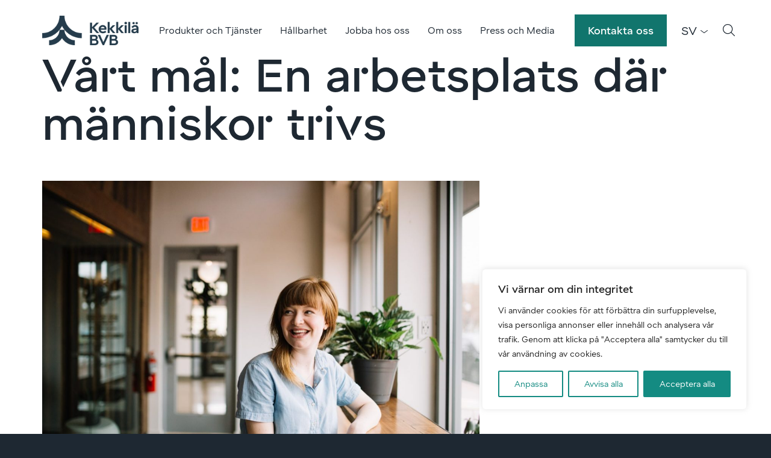

--- FILE ---
content_type: text/html; charset=UTF-8
request_url: https://www.kekkila-bvb.com/sv/kundcase/en-arbetsplats-dar-manniskor-trivs/
body_size: 21268
content:
<!doctype html>
<html lang="sv" dir="ltr">
<head>
    <meta charset="utf-8">
    <meta http-equiv="X-UA-Compatible" content="IE=edge,chrome=1">
    <meta name="viewport" content="width=device-width, initial-scale=1.0">

    <meta name='robots' content='index, follow, max-image-preview:large, max-snippet:-1, max-video-preview:-1' />
	<style>img:is([sizes="auto" i], [sizes^="auto," i]) { contain-intrinsic-size: 3000px 1500px }</style>
	<link rel="alternate" href="https://www.kekkila-bvb.com/case/becoming-a-great-place-to-work/" hreflang="en" />
<link rel="alternate" href="https://www.kekkila-bvb.com/fi/case/matkalla-euroopan-parhaaksi-tyopaikaksi/" hreflang="fi" />
<link rel="alternate" href="https://www.kekkila-bvb.com/sv/kundcase/en-arbetsplats-dar-manniskor-trivs/" hreflang="sv" />
<link rel="alternate" href="https://www.kekkila-bvb.com/nl/case/een-geweldige-werkgever-worden/" hreflang="nl" />

	<!-- This site is optimized with the Yoast SEO plugin v26.8 - https://yoast.com/product/yoast-seo-wordpress/ -->
	<title>Kekkilä-BVB I Great place to work study I Growing media I Horticulture</title>
	<meta name="description" content="Kekkilä-BVB has participated in the Great Place to Work study. The study shows our personnel as very proud about our company. Read more!" />
	<link rel="canonical" href="https://www.kekkila-bvb.com/sv/kundcase/en-arbetsplats-dar-manniskor-trivs/" />
	<meta property="og:locale" content="sv_SE" />
	<meta property="og:locale:alternate" content="en_US" />
	<meta property="og:locale:alternate" content="fi_FI" />
	<meta property="og:locale:alternate" content="nl_NL" />
	<meta property="og:type" content="article" />
	<meta property="og:title" content="Kekkilä-BVB I Great place to work study I Growing media I Horticulture" />
	<meta property="og:description" content="Kekkilä-BVB has participated in the Great Place to Work study. The study shows our personnel as very proud about our company. Read more!" />
	<meta property="og:url" content="https://www.kekkila-bvb.com/sv/kundcase/en-arbetsplats-dar-manniskor-trivs/" />
	<meta property="og:site_name" content="Kekkilä-BVB" />
	<meta property="article:modified_time" content="2020-11-02T08:41:28+00:00" />
	<meta property="og:image" content="https://www.kekkila-bvb.com/wp-content/uploads/2020/09/brooke-cagle-NoRsyXmHGpI-unsplash-1620x1080-1-1152x768.jpg" />
	<meta name="twitter:card" content="summary_large_image" />
	<meta name="twitter:label1" content="Beräknad lästid" />
	<meta name="twitter:data1" content="3 minuter" />
	<script type="application/ld+json" class="yoast-schema-graph">{"@context":"https://schema.org","@graph":[{"@type":"WebPage","@id":"https://www.kekkila-bvb.com/sv/kundcase/en-arbetsplats-dar-manniskor-trivs/","url":"https://www.kekkila-bvb.com/sv/kundcase/en-arbetsplats-dar-manniskor-trivs/","name":"Kekkilä-BVB I Great place to work study I Growing media I Horticulture","isPartOf":{"@id":"https://www.kekkila-bvb.com/sv/#website"},"primaryImageOfPage":{"@id":"https://www.kekkila-bvb.com/sv/kundcase/en-arbetsplats-dar-manniskor-trivs/#primaryimage"},"image":{"@id":"https://www.kekkila-bvb.com/sv/kundcase/en-arbetsplats-dar-manniskor-trivs/#primaryimage"},"thumbnailUrl":"https://www.kekkila-bvb.com/wp-content/uploads/2020/09/brooke-cagle-NoRsyXmHGpI-unsplash-1620x1080-1-1152x768.jpg","datePublished":"2020-09-10T10:29:23+00:00","dateModified":"2020-11-02T08:41:28+00:00","description":"Kekkilä-BVB has participated in the Great Place to Work study. The study shows our personnel as very proud about our company. Read more!","breadcrumb":{"@id":"https://www.kekkila-bvb.com/sv/kundcase/en-arbetsplats-dar-manniskor-trivs/#breadcrumb"},"inLanguage":"sv-SE","potentialAction":[{"@type":"ReadAction","target":["https://www.kekkila-bvb.com/sv/kundcase/en-arbetsplats-dar-manniskor-trivs/"]}]},{"@type":"ImageObject","inLanguage":"sv-SE","@id":"https://www.kekkila-bvb.com/sv/kundcase/en-arbetsplats-dar-manniskor-trivs/#primaryimage","url":"https://www.kekkila-bvb.com/wp-content/uploads/2020/09/brooke-cagle-NoRsyXmHGpI-unsplash-1620x1080-1-1152x768.jpg","contentUrl":"https://www.kekkila-bvb.com/wp-content/uploads/2020/09/brooke-cagle-NoRsyXmHGpI-unsplash-1620x1080-1-1152x768.jpg"},{"@type":"BreadcrumbList","@id":"https://www.kekkila-bvb.com/sv/kundcase/en-arbetsplats-dar-manniskor-trivs/#breadcrumb","itemListElement":[{"@type":"ListItem","position":1,"name":"Hem","item":"https://www.kekkila-bvb.com/sv/"},{"@type":"ListItem","position":2,"name":"Cases","item":"https://www.kekkila-bvb.com/sv/kundcase/"},{"@type":"ListItem","position":3,"name":"Vårt mål: En arbetsplats där människor trivs"}]},{"@type":"WebSite","@id":"https://www.kekkila-bvb.com/sv/#website","url":"https://www.kekkila-bvb.com/sv/","name":"Kekkilä-BVB","description":"Growing together for a better future","potentialAction":[{"@type":"SearchAction","target":{"@type":"EntryPoint","urlTemplate":"https://www.kekkila-bvb.com/sv/?s={search_term_string}"},"query-input":{"@type":"PropertyValueSpecification","valueRequired":true,"valueName":"search_term_string"}}],"inLanguage":"sv-SE"}]}</script>
	<!-- / Yoast SEO plugin. -->


<link rel='dns-prefetch' href='//www.kekkila-bvb.com' />
<link rel='dns-prefetch' href='//maps.googleapis.com' />
<style id='classic-theme-styles-inline-css' type='text/css'>
/*! This file is auto-generated */
.wp-block-button__link{color:#fff;background-color:#32373c;border-radius:9999px;box-shadow:none;text-decoration:none;padding:calc(.667em + 2px) calc(1.333em + 2px);font-size:1.125em}.wp-block-file__button{background:#32373c;color:#fff;text-decoration:none}
</style>
<style id='global-styles-inline-css' type='text/css'>
:root{--wp--preset--aspect-ratio--square: 1;--wp--preset--aspect-ratio--4-3: 4/3;--wp--preset--aspect-ratio--3-4: 3/4;--wp--preset--aspect-ratio--3-2: 3/2;--wp--preset--aspect-ratio--2-3: 2/3;--wp--preset--aspect-ratio--16-9: 16/9;--wp--preset--aspect-ratio--9-16: 9/16;--wp--preset--color--black: #000000;--wp--preset--color--cyan-bluish-gray: #abb8c3;--wp--preset--color--white: #ffffff;--wp--preset--color--pale-pink: #f78da7;--wp--preset--color--vivid-red: #cf2e2e;--wp--preset--color--luminous-vivid-orange: #ff6900;--wp--preset--color--luminous-vivid-amber: #fcb900;--wp--preset--color--light-green-cyan: #7bdcb5;--wp--preset--color--vivid-green-cyan: #00d084;--wp--preset--color--pale-cyan-blue: #8ed1fc;--wp--preset--color--vivid-cyan-blue: #0693e3;--wp--preset--color--vivid-purple: #9b51e0;--wp--preset--gradient--vivid-cyan-blue-to-vivid-purple: linear-gradient(135deg,rgba(6,147,227,1) 0%,rgb(155,81,224) 100%);--wp--preset--gradient--light-green-cyan-to-vivid-green-cyan: linear-gradient(135deg,rgb(122,220,180) 0%,rgb(0,208,130) 100%);--wp--preset--gradient--luminous-vivid-amber-to-luminous-vivid-orange: linear-gradient(135deg,rgba(252,185,0,1) 0%,rgba(255,105,0,1) 100%);--wp--preset--gradient--luminous-vivid-orange-to-vivid-red: linear-gradient(135deg,rgba(255,105,0,1) 0%,rgb(207,46,46) 100%);--wp--preset--gradient--very-light-gray-to-cyan-bluish-gray: linear-gradient(135deg,rgb(238,238,238) 0%,rgb(169,184,195) 100%);--wp--preset--gradient--cool-to-warm-spectrum: linear-gradient(135deg,rgb(74,234,220) 0%,rgb(151,120,209) 20%,rgb(207,42,186) 40%,rgb(238,44,130) 60%,rgb(251,105,98) 80%,rgb(254,248,76) 100%);--wp--preset--gradient--blush-light-purple: linear-gradient(135deg,rgb(255,206,236) 0%,rgb(152,150,240) 100%);--wp--preset--gradient--blush-bordeaux: linear-gradient(135deg,rgb(254,205,165) 0%,rgb(254,45,45) 50%,rgb(107,0,62) 100%);--wp--preset--gradient--luminous-dusk: linear-gradient(135deg,rgb(255,203,112) 0%,rgb(199,81,192) 50%,rgb(65,88,208) 100%);--wp--preset--gradient--pale-ocean: linear-gradient(135deg,rgb(255,245,203) 0%,rgb(182,227,212) 50%,rgb(51,167,181) 100%);--wp--preset--gradient--electric-grass: linear-gradient(135deg,rgb(202,248,128) 0%,rgb(113,206,126) 100%);--wp--preset--gradient--midnight: linear-gradient(135deg,rgb(2,3,129) 0%,rgb(40,116,252) 100%);--wp--preset--font-size--small: 13px;--wp--preset--font-size--medium: 20px;--wp--preset--font-size--large: 36px;--wp--preset--font-size--x-large: 42px;--wp--preset--spacing--20: 0.44rem;--wp--preset--spacing--30: 0.67rem;--wp--preset--spacing--40: 1rem;--wp--preset--spacing--50: 1.5rem;--wp--preset--spacing--60: 2.25rem;--wp--preset--spacing--70: 3.38rem;--wp--preset--spacing--80: 5.06rem;--wp--preset--shadow--natural: 6px 6px 9px rgba(0, 0, 0, 0.2);--wp--preset--shadow--deep: 12px 12px 50px rgba(0, 0, 0, 0.4);--wp--preset--shadow--sharp: 6px 6px 0px rgba(0, 0, 0, 0.2);--wp--preset--shadow--outlined: 6px 6px 0px -3px rgba(255, 255, 255, 1), 6px 6px rgba(0, 0, 0, 1);--wp--preset--shadow--crisp: 6px 6px 0px rgba(0, 0, 0, 1);}:where(.is-layout-flex){gap: 0.5em;}:where(.is-layout-grid){gap: 0.5em;}body .is-layout-flex{display: flex;}.is-layout-flex{flex-wrap: wrap;align-items: center;}.is-layout-flex > :is(*, div){margin: 0;}body .is-layout-grid{display: grid;}.is-layout-grid > :is(*, div){margin: 0;}:where(.wp-block-columns.is-layout-flex){gap: 2em;}:where(.wp-block-columns.is-layout-grid){gap: 2em;}:where(.wp-block-post-template.is-layout-flex){gap: 1.25em;}:where(.wp-block-post-template.is-layout-grid){gap: 1.25em;}.has-black-color{color: var(--wp--preset--color--black) !important;}.has-cyan-bluish-gray-color{color: var(--wp--preset--color--cyan-bluish-gray) !important;}.has-white-color{color: var(--wp--preset--color--white) !important;}.has-pale-pink-color{color: var(--wp--preset--color--pale-pink) !important;}.has-vivid-red-color{color: var(--wp--preset--color--vivid-red) !important;}.has-luminous-vivid-orange-color{color: var(--wp--preset--color--luminous-vivid-orange) !important;}.has-luminous-vivid-amber-color{color: var(--wp--preset--color--luminous-vivid-amber) !important;}.has-light-green-cyan-color{color: var(--wp--preset--color--light-green-cyan) !important;}.has-vivid-green-cyan-color{color: var(--wp--preset--color--vivid-green-cyan) !important;}.has-pale-cyan-blue-color{color: var(--wp--preset--color--pale-cyan-blue) !important;}.has-vivid-cyan-blue-color{color: var(--wp--preset--color--vivid-cyan-blue) !important;}.has-vivid-purple-color{color: var(--wp--preset--color--vivid-purple) !important;}.has-black-background-color{background-color: var(--wp--preset--color--black) !important;}.has-cyan-bluish-gray-background-color{background-color: var(--wp--preset--color--cyan-bluish-gray) !important;}.has-white-background-color{background-color: var(--wp--preset--color--white) !important;}.has-pale-pink-background-color{background-color: var(--wp--preset--color--pale-pink) !important;}.has-vivid-red-background-color{background-color: var(--wp--preset--color--vivid-red) !important;}.has-luminous-vivid-orange-background-color{background-color: var(--wp--preset--color--luminous-vivid-orange) !important;}.has-luminous-vivid-amber-background-color{background-color: var(--wp--preset--color--luminous-vivid-amber) !important;}.has-light-green-cyan-background-color{background-color: var(--wp--preset--color--light-green-cyan) !important;}.has-vivid-green-cyan-background-color{background-color: var(--wp--preset--color--vivid-green-cyan) !important;}.has-pale-cyan-blue-background-color{background-color: var(--wp--preset--color--pale-cyan-blue) !important;}.has-vivid-cyan-blue-background-color{background-color: var(--wp--preset--color--vivid-cyan-blue) !important;}.has-vivid-purple-background-color{background-color: var(--wp--preset--color--vivid-purple) !important;}.has-black-border-color{border-color: var(--wp--preset--color--black) !important;}.has-cyan-bluish-gray-border-color{border-color: var(--wp--preset--color--cyan-bluish-gray) !important;}.has-white-border-color{border-color: var(--wp--preset--color--white) !important;}.has-pale-pink-border-color{border-color: var(--wp--preset--color--pale-pink) !important;}.has-vivid-red-border-color{border-color: var(--wp--preset--color--vivid-red) !important;}.has-luminous-vivid-orange-border-color{border-color: var(--wp--preset--color--luminous-vivid-orange) !important;}.has-luminous-vivid-amber-border-color{border-color: var(--wp--preset--color--luminous-vivid-amber) !important;}.has-light-green-cyan-border-color{border-color: var(--wp--preset--color--light-green-cyan) !important;}.has-vivid-green-cyan-border-color{border-color: var(--wp--preset--color--vivid-green-cyan) !important;}.has-pale-cyan-blue-border-color{border-color: var(--wp--preset--color--pale-cyan-blue) !important;}.has-vivid-cyan-blue-border-color{border-color: var(--wp--preset--color--vivid-cyan-blue) !important;}.has-vivid-purple-border-color{border-color: var(--wp--preset--color--vivid-purple) !important;}.has-vivid-cyan-blue-to-vivid-purple-gradient-background{background: var(--wp--preset--gradient--vivid-cyan-blue-to-vivid-purple) !important;}.has-light-green-cyan-to-vivid-green-cyan-gradient-background{background: var(--wp--preset--gradient--light-green-cyan-to-vivid-green-cyan) !important;}.has-luminous-vivid-amber-to-luminous-vivid-orange-gradient-background{background: var(--wp--preset--gradient--luminous-vivid-amber-to-luminous-vivid-orange) !important;}.has-luminous-vivid-orange-to-vivid-red-gradient-background{background: var(--wp--preset--gradient--luminous-vivid-orange-to-vivid-red) !important;}.has-very-light-gray-to-cyan-bluish-gray-gradient-background{background: var(--wp--preset--gradient--very-light-gray-to-cyan-bluish-gray) !important;}.has-cool-to-warm-spectrum-gradient-background{background: var(--wp--preset--gradient--cool-to-warm-spectrum) !important;}.has-blush-light-purple-gradient-background{background: var(--wp--preset--gradient--blush-light-purple) !important;}.has-blush-bordeaux-gradient-background{background: var(--wp--preset--gradient--blush-bordeaux) !important;}.has-luminous-dusk-gradient-background{background: var(--wp--preset--gradient--luminous-dusk) !important;}.has-pale-ocean-gradient-background{background: var(--wp--preset--gradient--pale-ocean) !important;}.has-electric-grass-gradient-background{background: var(--wp--preset--gradient--electric-grass) !important;}.has-midnight-gradient-background{background: var(--wp--preset--gradient--midnight) !important;}.has-small-font-size{font-size: var(--wp--preset--font-size--small) !important;}.has-medium-font-size{font-size: var(--wp--preset--font-size--medium) !important;}.has-large-font-size{font-size: var(--wp--preset--font-size--large) !important;}.has-x-large-font-size{font-size: var(--wp--preset--font-size--x-large) !important;}
:where(.wp-block-post-template.is-layout-flex){gap: 1.25em;}:where(.wp-block-post-template.is-layout-grid){gap: 1.25em;}
:where(.wp-block-columns.is-layout-flex){gap: 2em;}:where(.wp-block-columns.is-layout-grid){gap: 2em;}
:root :where(.wp-block-pullquote){font-size: 1.5em;line-height: 1.6;}
</style>
<link rel='stylesheet' id='em-kekkilabvb-frontend.css-css' href='https://www.kekkila-bvb.com/wp-content/themes/everblox/dist/kekkilabvb-frontend.71be89a991e1bd0c40a2.css' type='text/css' media='all' />
<script type="text/javascript" id="webtoffee-cookie-consent-js-extra">
/* <![CDATA[ */
var _wccConfig = {"_ipData":[],"_assetsURL":"https:\/\/www.kekkila-bvb.com\/wp-content\/plugins\/webtoffee-cookie-consent\/lite\/frontend\/images\/","_publicURL":"https:\/\/www.kekkila-bvb.com","_categories":[{"name":"N\u00f6dv\u00e4ndiga","slug":"necessary","isNecessary":true,"ccpaDoNotSell":true,"cookies":[{"cookieID":"pll_language","domain":".www.kekkila-bvb.com","provider":"plugins\/polylang"},{"cookieID":"wt_consent","domain":"www.kekkila-bvb.com","provider":""},{"cookieID":"__cf_bm","domain":".vimeo.com","provider":"cloudflare.com"},{"cookieID":"_cfuvid","domain":".vimeo.com","provider":""},{"cookieID":"li_gc","domain":".linkedin.com","provider":".linkedin.com|licdn.com"}],"active":true,"defaultConsent":{"gdpr":true,"ccpa":true},"foundNoCookieScript":false},{"name":"Funktionella","slug":"functional","isNecessary":false,"ccpaDoNotSell":true,"cookies":[{"cookieID":"lidc","domain":".linkedin.com","provider":".linkedin.com|licdn.com"}],"active":true,"defaultConsent":{"gdpr":false,"ccpa":false},"foundNoCookieScript":false},{"name":"Analys","slug":"analytics","isNecessary":false,"ccpaDoNotSell":true,"cookies":[{"cookieID":"vuid","domain":".vimeo.com","provider":"vimeo.com"},{"cookieID":"pardot","domain":"pi.pardot.com","provider":"pardot.com"},{"cookieID":"_ga","domain":".kekkila-bvb.com","provider":""},{"cookieID":"_ga_PWF7VBDYBK","domain":".kekkila-bvb.com","provider":""},{"cookieID":"_ga_*","domain":".kekkila-bvb.com","provider":"google-analytics.com|googletagmanager.com\/gtag\/js"}],"active":true,"defaultConsent":{"gdpr":false,"ccpa":false},"foundNoCookieScript":false},{"name":"Prestanda","slug":"performance","isNecessary":false,"ccpaDoNotSell":true,"cookies":[],"active":true,"defaultConsent":{"gdpr":false,"ccpa":false},"foundNoCookieScript":false},{"name":"Annonsering","slug":"advertisement","isNecessary":false,"ccpaDoNotSell":true,"cookies":[{"cookieID":"bcookie","domain":".linkedin.com","provider":".linkedin.com|licdn.com"},{"cookieID":"uuid","domain":"kekkila-bvb.videomarketingplatform.co","provider":"mathtag.com"}],"active":true,"defaultConsent":{"gdpr":false,"ccpa":false},"foundNoCookieScript":false},{"name":"\u00d6vriga","slug":"others","isNecessary":false,"ccpaDoNotSell":true,"cookies":[{"cookieID":"session_referer","domain":"kekkila-bvb.videomarketingplatform.co","provider":""}],"active":true,"defaultConsent":{"gdpr":false,"ccpa":false},"foundNoCookieScript":false}],"_activeLaw":"gdpr","_rootDomain":"","_block":"1","_showBanner":"1","_bannerConfig":{"GDPR":{"settings":{"type":"box","position":"bottom-right","applicableLaw":"gdpr","preferenceCenter":"center","selectedRegion":"ALL","consentExpiry":365,"shortcodes":[{"key":"wcc_readmore","content":"<a href=\"#\" class=\"wcc-policy\" aria-label=\"Cookie-policy\" target=\"_blank\" rel=\"noopener\" data-tag=\"readmore-button\">Cookie-policy<\/a>","tag":"readmore-button","status":false,"attributes":{"rel":"nofollow","target":"_blank"}},{"key":"wcc_show_desc","content":"<button class=\"wcc-show-desc-btn\" data-tag=\"show-desc-button\" aria-label=\"Visa mer\">Visa mer<\/button>","tag":"show-desc-button","status":true,"attributes":[]},{"key":"wcc_hide_desc","content":"<button class=\"wcc-show-desc-btn\" data-tag=\"hide-desc-button\" aria-label=\"Visa mindre\">Visa mindre<\/button>","tag":"hide-desc-button","status":true,"attributes":[]},{"key":"wcc_category_toggle_label","content":"[wcc_{{status}}_category_label] [wcc_preference_{{category_slug}}_title]","tag":"","status":true,"attributes":[]},{"key":"wcc_enable_category_label","content":"Aktivera","tag":"","status":true,"attributes":[]},{"key":"wcc_disable_category_label","content":"Inaktivera","tag":"","status":true,"attributes":[]},{"key":"wcc_video_placeholder","content":"<div class=\"video-placeholder-normal\" data-tag=\"video-placeholder\" id=\"[UNIQUEID]\"><p class=\"video-placeholder-text-normal\" data-tag=\"placeholder-title\">V\u00e4nligen acceptera {category} cookies f\u00f6r att komma \u00e5t detta inneh\u00e5ll<\/p><\/div>","tag":"","status":true,"attributes":[]},{"key":"wcc_enable_optout_label","content":"Aktivera","tag":"","status":true,"attributes":[]},{"key":"wcc_disable_optout_label","content":"Inaktivera","tag":"","status":true,"attributes":[]},{"key":"wcc_optout_toggle_label","content":"[wcc_{{status}}_optout_label] [wcc_optout_option_title]","tag":"","status":true,"attributes":[]},{"key":"wcc_optout_option_title","content":"S\u00e4lj eller dela inte min personliga information","tag":"","status":true,"attributes":[]},{"key":"wcc_optout_close_label","content":"St\u00e4ng","tag":"","status":true,"attributes":[]}],"bannerEnabled":true},"behaviours":{"reloadBannerOnAccept":false,"loadAnalyticsByDefault":false,"animations":{"onLoad":"animate","onHide":"sticky"}},"config":{"revisitConsent":{"status":true,"tag":"revisit-consent","position":"bottom-left","meta":{"url":"#"},"styles":[],"elements":{"title":{"type":"text","tag":"revisit-consent-title","status":true,"styles":{"color":"#0056a7"}}}},"preferenceCenter":{"toggle":{"status":true,"tag":"detail-category-toggle","type":"toggle","states":{"active":{"styles":{"background-color":"#000000"}},"inactive":{"styles":{"background-color":"#D0D5D2"}}}},"poweredBy":{"status":false,"tag":"detail-powered-by","styles":{"background-color":"#EDEDED","color":"#293C5B"}}},"categoryPreview":{"status":false,"toggle":{"status":true,"tag":"detail-category-preview-toggle","type":"toggle","states":{"active":{"styles":{"background-color":"#000000"}},"inactive":{"styles":{"background-color":"#D0D5D2"}}}}},"videoPlaceholder":{"status":true,"styles":{"background-color":"#148B82","border-color":"#148B82","color":"#ffffff"}},"readMore":{"status":false,"tag":"readmore-button","type":"link","meta":{"noFollow":true,"newTab":true},"styles":{"color":"#000000","background-color":"transparent","border-color":"transparent"}},"auditTable":{"status":true},"optOption":{"status":true,"toggle":{"status":true,"tag":"optout-option-toggle","type":"toggle","states":{"active":{"styles":{"background-color":"#000000"}},"inactive":{"styles":{"background-color":"#FFFFFF"}}}},"gpcOption":false}}}},"_version":"3.4.4","_logConsent":"1","_tags":[{"tag":"accept-button","styles":{"color":"#FFFFFF","background-color":"#148B82","border-color":"#148B82"}},{"tag":"reject-button","styles":{"color":"#148B82","background-color":"transparent","border-color":"#148B82"}},{"tag":"settings-button","styles":{"color":"#148B82","background-color":"transparent","border-color":"#148B82"}},{"tag":"readmore-button","styles":{"color":"#000000","background-color":"transparent","border-color":"transparent"}},{"tag":"donotsell-button","styles":{"color":"#1863dc","background-color":"transparent","border-color":"transparent"}},{"tag":"accept-button","styles":{"color":"#FFFFFF","background-color":"#148B82","border-color":"#148B82"}},{"tag":"revisit-consent","styles":[]}],"_rtl":"","_lawSelected":["GDPR"],"_restApiUrl":"https:\/\/directory.cookieyes.com\/api\/v1\/ip","_renewConsent":"1764242011891","_restrictToCA":"","_customEvents":"","_ccpaAllowedRegions":[],"_gdprAllowedRegions":[],"_closeButtonAction":"reject","_ssl":"1","_providersToBlock":[{"re":".linkedin.com|licdn.com","categories":["functional","advertisement"]},{"re":"vimeo.com","categories":["analytics"]},{"re":"pardot.com","categories":["analytics"]},{"re":"mathtag.com","categories":["advertisement"]}]};
var _wccStyles = {"css":{"GDPR":".wcc-overlay{background: #000000; opacity: 0.4; position: fixed; top: 0; left: 0; width: 100%; height: 100%; z-index: 99999999;}.wcc-hide{display: none;}.wcc-btn-revisit-wrapper{display: flex; padding: 6px; border-radius: 8px; opacity: 0px; background-color:#ffffff; box-shadow: 0px 3px 10px 0px #798da04d;  align-items: center; justify-content: center;   position: fixed; z-index: 999999; cursor: pointer;}.wcc-revisit-bottom-left{bottom: 15px; left: 15px;}.wcc-revisit-bottom-right{bottom: 15px; right: 15px;}.wcc-btn-revisit-wrapper .wcc-btn-revisit{display: flex; align-items: center; justify-content: center; background: none; border: none; cursor: pointer; position: relative; margin: 0; padding: 0;}.wcc-btn-revisit-wrapper .wcc-btn-revisit img{max-width: fit-content; margin: 0; } .wcc-btn-revisit-wrapper .wcc-revisit-help-text{font-size:14px; margin-left:4px; display:none;}.wcc-btn-revisit-wrapper:hover .wcc-revisit-help-text, .wcc-btn-revisit-wrapper:focus-within .wcc-revisit-help-text { display: block;}.wcc-revisit-hide{display: none;}.wcc-preference-btn:hover{cursor:pointer; text-decoration:underline;}.wcc-cookie-audit-table { font-family: inherit; border-collapse: collapse; width: 100%;} .wcc-cookie-audit-table th, .wcc-cookie-audit-table td {text-align: left; padding: 10px; font-size: 12px; color: #000000; word-break: normal; background-color: #d9dfe7; border: 1px solid #cbced6;} .wcc-cookie-audit-table tr:nth-child(2n + 1) td { background: #f1f5fa; }.wcc-consent-container{position: fixed; width: 440px; box-sizing: border-box; z-index: 9999999; border-radius: 6px;}.wcc-consent-container .wcc-consent-bar{background: #ffffff; border: 1px solid; padding: 20px 26px; box-shadow: 0 -1px 10px 0 #acabab4d; border-radius: 6px;}.wcc-box-bottom-left{bottom: 40px; left: 40px;}.wcc-box-bottom-right{bottom: 40px; right: 40px;}.wcc-box-top-left{top: 40px; left: 40px;}.wcc-box-top-right{top: 40px; right: 40px;}.wcc-custom-brand-logo-wrapper .wcc-custom-brand-logo{width: 100px; height: auto; margin: 0 0 12px 0;}.wcc-notice .wcc-title{color: #212121; font-weight: 700; font-size: 18px; line-height: 24px; margin: 0 0 12px 0;}.wcc-notice-des *,.wcc-preference-content-wrapper *,.wcc-accordion-header-des *,.wcc-gpc-wrapper .wcc-gpc-desc *{font-size: 14px;}.wcc-notice-des{color: #212121; font-size: 14px; line-height: 24px; font-weight: 400;}.wcc-notice-des img{height: 25px; width: 25px;}.wcc-consent-bar .wcc-notice-des p,.wcc-gpc-wrapper .wcc-gpc-desc p,.wcc-preference-body-wrapper .wcc-preference-content-wrapper p,.wcc-accordion-header-wrapper .wcc-accordion-header-des p,.wcc-cookie-des-table li div:last-child p{color: inherit; margin-top: 0;}.wcc-notice-des P:last-child,.wcc-preference-content-wrapper p:last-child,.wcc-cookie-des-table li div:last-child p:last-child,.wcc-gpc-wrapper .wcc-gpc-desc p:last-child{margin-bottom: 0;}.wcc-notice-des a.wcc-policy,.wcc-notice-des button.wcc-policy{font-size: 14px; color: #1863dc; white-space: nowrap; cursor: pointer; background: transparent; border: 1px solid; text-decoration: underline;}.wcc-notice-des button.wcc-policy{padding: 0;}.wcc-notice-des a.wcc-policy:focus-visible,.wcc-notice-des button.wcc-policy:focus-visible,.wcc-preference-content-wrapper .wcc-show-desc-btn:focus-visible,.wcc-accordion-header .wcc-accordion-btn:focus-visible,.wcc-preference-header .wcc-btn-close:focus-visible,.wcc-switch input[type=\"checkbox\"]:focus-visible,.wcc-footer-wrapper a:focus-visible,.wcc-btn:focus-visible{outline: 2px solid #1863dc; outline-offset: 2px;}.wcc-btn:focus:not(:focus-visible),.wcc-accordion-header .wcc-accordion-btn:focus:not(:focus-visible),.wcc-preference-content-wrapper .wcc-show-desc-btn:focus:not(:focus-visible),.wcc-btn-revisit-wrapper .wcc-btn-revisit:focus:not(:focus-visible),.wcc-preference-header .wcc-btn-close:focus:not(:focus-visible),.wcc-consent-bar .wcc-banner-btn-close:focus:not(:focus-visible){outline: 0;}button.wcc-show-desc-btn:not(:hover):not(:active){color: #1863dc; background: transparent;}button.wcc-accordion-btn:not(:hover):not(:active),button.wcc-banner-btn-close:not(:hover):not(:active),button.wcc-btn-revisit:not(:hover):not(:active),button.wcc-btn-close:not(:hover):not(:active){background: transparent;}.wcc-consent-bar button:hover,.wcc-modal.wcc-modal-open button:hover,.wcc-consent-bar button:focus,.wcc-modal.wcc-modal-open button:focus{text-decoration: none;}.wcc-notice-btn-wrapper{display: flex; justify-content: flex-start; align-items: center; flex-wrap: wrap; margin-top: 16px;}.wcc-notice-btn-wrapper .wcc-btn{text-shadow: none; box-shadow: none;}.wcc-btn{flex: auto; max-width: 100%; font-size: 14px; font-family: inherit; line-height: 24px; padding: 8px; font-weight: 500; margin: 0 8px 0 0; border-radius: 2px; cursor: pointer; text-align: center; text-transform: none; min-height: 0;}.wcc-btn:hover{opacity: 0.8;}.wcc-btn-customize{color: #1863dc; background: transparent; border: 2px solid #1863dc;}.wcc-btn-reject{color: #1863dc; background: transparent; border: 2px solid #1863dc;}.wcc-btn-accept{background: #1863dc; color: #ffffff; border: 2px solid #1863dc;}.wcc-btn:last-child{margin-right: 0;}@media (max-width: 576px){.wcc-box-bottom-left{bottom: 0; left: 0;}.wcc-box-bottom-right{bottom: 0; right: 0;}.wcc-box-top-left{top: 0; left: 0;}.wcc-box-top-right{top: 0; right: 0;}}@media (max-width: 440px){.wcc-box-bottom-left, .wcc-box-bottom-right, .wcc-box-top-left, .wcc-box-top-right{width: 100%; max-width: 100%;}.wcc-consent-container .wcc-consent-bar{padding: 20px 0;}.wcc-custom-brand-logo-wrapper, .wcc-notice .wcc-title, .wcc-notice-des, .wcc-notice-btn-wrapper{padding: 0 24px;}.wcc-notice-des{max-height: 40vh; overflow-y: scroll;}.wcc-notice-btn-wrapper{flex-direction: column; margin-top: 0;}.wcc-btn{width: 100%; margin: 10px 0 0 0;}.wcc-notice-btn-wrapper .wcc-btn-customize{order: 2;}.wcc-notice-btn-wrapper .wcc-btn-reject{order: 3;}.wcc-notice-btn-wrapper .wcc-btn-accept{order: 1; margin-top: 16px;}}@media (max-width: 352px){.wcc-notice .wcc-title{font-size: 16px;}.wcc-notice-des *{font-size: 12px;}.wcc-notice-des, .wcc-btn{font-size: 12px;}}.wcc-modal.wcc-modal-open{display: flex; visibility: visible; -webkit-transform: translate(-50%, -50%); -moz-transform: translate(-50%, -50%); -ms-transform: translate(-50%, -50%); -o-transform: translate(-50%, -50%); transform: translate(-50%, -50%); top: 50%; left: 50%; transition: all 1s ease;}.wcc-modal{box-shadow: 0 32px 68px rgba(0, 0, 0, 0.3); margin: 0 auto; position: fixed; max-width: 100%; background: #ffffff; top: 50%; box-sizing: border-box; border-radius: 6px; z-index: 999999999; color: #212121; -webkit-transform: translate(-50%, 100%); -moz-transform: translate(-50%, 100%); -ms-transform: translate(-50%, 100%); -o-transform: translate(-50%, 100%); transform: translate(-50%, 100%); visibility: hidden; transition: all 0s ease;}.wcc-preference-center{max-height: 79vh; overflow: hidden; width: 845px; overflow: hidden; flex: 1 1 0; display: flex; flex-direction: column; border-radius: 6px;}.wcc-preference-header{display: flex; align-items: center; justify-content: space-between; padding: 22px 24px; border-bottom: 1px solid;}.wcc-preference-header .wcc-preference-title{font-size: 18px; font-weight: 700; line-height: 24px;}.wcc-google-privacy-url a {text-decoration:none;color: #1863dc;cursor:pointer;} .wcc-preference-header .wcc-btn-close{margin: 0; cursor: pointer; vertical-align: middle; padding: 0; background: none; border: none; width: auto; height: auto; min-height: 0; line-height: 0; text-shadow: none; box-shadow: none;}.wcc-preference-header .wcc-btn-close img{margin: 0; height: 10px; width: 10px;}.wcc-preference-body-wrapper{padding: 0 24px; flex: 1; overflow: auto; box-sizing: border-box;}.wcc-preference-content-wrapper,.wcc-gpc-wrapper .wcc-gpc-desc,.wcc-google-privacy-policy{font-size: 14px; line-height: 24px; font-weight: 400; padding: 12px 0;}.wcc-preference-content-wrapper{border-bottom: 1px solid;}.wcc-preference-content-wrapper img{height: 25px; width: 25px;}.wcc-preference-content-wrapper .wcc-show-desc-btn{font-size: 14px; font-family: inherit; color: #1863dc; text-decoration: none; line-height: 24px; padding: 0; margin: 0; white-space: nowrap; cursor: pointer; background: transparent; border-color: transparent; text-transform: none; min-height: 0; text-shadow: none; box-shadow: none;}.wcc-accordion-wrapper{margin-bottom: 10px;}.wcc-accordion{border-bottom: 1px solid;}.wcc-accordion:last-child{border-bottom: none;}.wcc-accordion .wcc-accordion-item{display: flex; margin-top: 10px;}.wcc-accordion .wcc-accordion-body{display: none;}.wcc-accordion.wcc-accordion-active .wcc-accordion-body{display: block; padding: 0 22px; margin-bottom: 16px;}.wcc-accordion-header-wrapper{cursor: pointer; width: 100%;}.wcc-accordion-item .wcc-accordion-header{display: flex; justify-content: space-between; align-items: center;}.wcc-accordion-header .wcc-accordion-btn{font-size: 16px; font-family: inherit; color: #212121; line-height: 24px; background: none; border: none; font-weight: 700; padding: 0; margin: 0; cursor: pointer; text-transform: none; min-height: 0; text-shadow: none; box-shadow: none;}.wcc-accordion-header .wcc-always-active{color: #008000; font-weight: 600; line-height: 24px; font-size: 14px;}.wcc-accordion-header-des{font-size: 14px; line-height: 24px; margin: 10px 0 16px 0;}.wcc-accordion-chevron{margin-right: 22px; position: relative; cursor: pointer;}.wcc-accordion-chevron-hide{display: none;}.wcc-accordion .wcc-accordion-chevron i::before{content: \"\"; position: absolute; border-right: 1.4px solid; border-bottom: 1.4px solid; border-color: inherit; height: 6px; width: 6px; -webkit-transform: rotate(-45deg); -moz-transform: rotate(-45deg); -ms-transform: rotate(-45deg); -o-transform: rotate(-45deg); transform: rotate(-45deg); transition: all 0.2s ease-in-out; top: 8px;}.wcc-accordion.wcc-accordion-active .wcc-accordion-chevron i::before{-webkit-transform: rotate(45deg); -moz-transform: rotate(45deg); -ms-transform: rotate(45deg); -o-transform: rotate(45deg); transform: rotate(45deg);}.wcc-audit-table{background: #f4f4f4; border-radius: 6px;}.wcc-audit-table .wcc-empty-cookies-text{color: inherit; font-size: 12px; line-height: 24px; margin: 0; padding: 10px;}.wcc-audit-table .wcc-cookie-des-table{font-size: 12px; line-height: 24px; font-weight: normal; padding: 15px 10px; border-bottom: 1px solid; border-bottom-color: inherit; margin: 0;}.wcc-audit-table .wcc-cookie-des-table:last-child{border-bottom: none;}.wcc-audit-table .wcc-cookie-des-table li{list-style-type: none; display: flex; padding: 3px 0;}.wcc-audit-table .wcc-cookie-des-table li:first-child{padding-top: 0;}.wcc-cookie-des-table li div:first-child{width: 100px; font-weight: 600; word-break: break-word; word-wrap: break-word;}.wcc-cookie-des-table li div:last-child{flex: 1; word-break: break-word; word-wrap: break-word; margin-left: 8px;}.wcc-footer-shadow{display: block; width: 100%; height: 40px; background: linear-gradient(180deg, rgba(255, 255, 255, 0) 0%, #ffffff 100%); position: absolute; bottom: calc(100% - 1px);}.wcc-footer-wrapper{position: relative;}.wcc-prefrence-btn-wrapper{display: flex; flex-wrap: wrap; align-items: center; justify-content: center; padding: 22px 24px; border-top: 1px solid;}.wcc-prefrence-btn-wrapper .wcc-btn{flex: auto; max-width: 100%; text-shadow: none; box-shadow: none;}.wcc-btn-preferences{color: #1863dc; background: transparent; border: 2px solid #1863dc;}.wcc-preference-header,.wcc-preference-body-wrapper,.wcc-preference-content-wrapper,.wcc-accordion-wrapper,.wcc-accordion,.wcc-accordion-wrapper,.wcc-footer-wrapper,.wcc-prefrence-btn-wrapper{border-color: inherit;}@media (max-width: 845px){.wcc-modal{max-width: calc(100% - 16px);}}@media (max-width: 576px){.wcc-modal{max-width: 100%;}.wcc-preference-center{max-height: 100vh;}.wcc-prefrence-btn-wrapper{flex-direction: column;}.wcc-accordion.wcc-accordion-active .wcc-accordion-body{padding-right: 0;}.wcc-prefrence-btn-wrapper .wcc-btn{width: 100%; margin: 10px 0 0 0;}.wcc-prefrence-btn-wrapper .wcc-btn-reject{order: 3;}.wcc-prefrence-btn-wrapper .wcc-btn-accept{order: 1; margin-top: 0;}.wcc-prefrence-btn-wrapper .wcc-btn-preferences{order: 2;}}@media (max-width: 425px){.wcc-accordion-chevron{margin-right: 15px;}.wcc-notice-btn-wrapper{margin-top: 0;}.wcc-accordion.wcc-accordion-active .wcc-accordion-body{padding: 0 15px;}}@media (max-width: 352px){.wcc-preference-header .wcc-preference-title{font-size: 16px;}.wcc-preference-header{padding: 16px 24px;}.wcc-preference-content-wrapper *, .wcc-accordion-header-des *{font-size: 12px;}.wcc-preference-content-wrapper, .wcc-preference-content-wrapper .wcc-show-more, .wcc-accordion-header .wcc-always-active, .wcc-accordion-header-des, .wcc-preference-content-wrapper .wcc-show-desc-btn, .wcc-notice-des a.wcc-policy{font-size: 12px;}.wcc-accordion-header .wcc-accordion-btn{font-size: 14px;}}.wcc-switch{display: flex;}.wcc-switch input[type=\"checkbox\"]{position: relative; width: 44px; height: 24px; margin: 0; background: #d0d5d2; -webkit-appearance: none; border-radius: 50px; cursor: pointer; outline: 0; border: none; top: 0;}.wcc-switch input[type=\"checkbox\"]:checked{background: #1863dc;}.wcc-switch input[type=\"checkbox\"]:before{position: absolute; content: \"\"; height: 20px; width: 20px; left: 2px; bottom: 2px; border-radius: 50%; background-color: white; -webkit-transition: 0.4s; transition: 0.4s; margin: 0;}.wcc-switch input[type=\"checkbox\"]:after{display: none;}.wcc-switch input[type=\"checkbox\"]:checked:before{-webkit-transform: translateX(20px); -ms-transform: translateX(20px); transform: translateX(20px);}@media (max-width: 425px){.wcc-switch input[type=\"checkbox\"]{width: 38px; height: 21px;}.wcc-switch input[type=\"checkbox\"]:before{height: 17px; width: 17px;}.wcc-switch input[type=\"checkbox\"]:checked:before{-webkit-transform: translateX(17px); -ms-transform: translateX(17px); transform: translateX(17px);}}.wcc-consent-bar .wcc-banner-btn-close{position: absolute; right: 14px; top: 14px; background: none; border: none; cursor: pointer; padding: 0; margin: 0; min-height: 0; line-height: 0; height: auto; width: auto; text-shadow: none; box-shadow: none;}.wcc-consent-bar .wcc-banner-btn-close img{height: 10px; width: 10px; margin: 0;}.wcc-notice-group{font-size: 14px; line-height: 24px; font-weight: 400; color: #212121;}.wcc-notice-btn-wrapper .wcc-btn-do-not-sell{font-size: 14px; line-height: 24px; padding: 6px 0; margin: 0; font-weight: 500; background: none; border-radius: 2px; border: none; white-space: nowrap; cursor: pointer; text-align: left; color: #1863dc; background: transparent; border-color: transparent; box-shadow: none; text-shadow: none;}.wcc-consent-bar .wcc-banner-btn-close:focus-visible,.wcc-notice-btn-wrapper .wcc-btn-do-not-sell:focus-visible,.wcc-opt-out-btn-wrapper .wcc-btn:focus-visible,.wcc-opt-out-checkbox-wrapper input[type=\"checkbox\"].wcc-opt-out-checkbox:focus-visible{outline: 2px solid #1863dc; outline-offset: 2px;}@media (max-width: 440px){.wcc-consent-container{width: 100%;}}@media (max-width: 352px){.wcc-notice-des a.wcc-policy, .wcc-notice-btn-wrapper .wcc-btn-do-not-sell{font-size: 12px;}}.wcc-opt-out-wrapper{padding: 12px 0;}.wcc-opt-out-wrapper .wcc-opt-out-checkbox-wrapper{display: flex; align-items: center;}.wcc-opt-out-checkbox-wrapper .wcc-opt-out-checkbox-label{font-size: 16px; font-weight: 700; line-height: 24px; margin: 0 0 0 12px; cursor: pointer;}.wcc-opt-out-checkbox-wrapper input[type=\"checkbox\"].wcc-opt-out-checkbox{background-color: #ffffff; border: 1px solid black; width: 20px; height: 18.5px; margin: 0; -webkit-appearance: none; position: relative; display: flex; align-items: center; justify-content: center; border-radius: 2px; cursor: pointer;}.wcc-opt-out-checkbox-wrapper input[type=\"checkbox\"].wcc-opt-out-checkbox:checked{background-color: #1863dc; border: none;}.wcc-opt-out-checkbox-wrapper input[type=\"checkbox\"].wcc-opt-out-checkbox:checked::after{left: 6px; bottom: 4px; width: 7px; height: 13px; border: solid #ffffff; border-width: 0 3px 3px 0; border-radius: 2px; -webkit-transform: rotate(45deg); -ms-transform: rotate(45deg); transform: rotate(45deg); content: \"\"; position: absolute; box-sizing: border-box;}.wcc-opt-out-checkbox-wrapper.wcc-disabled .wcc-opt-out-checkbox-label,.wcc-opt-out-checkbox-wrapper.wcc-disabled input[type=\"checkbox\"].wcc-opt-out-checkbox{cursor: no-drop;}.wcc-gpc-wrapper{margin: 0 0 0 32px;}.wcc-footer-wrapper .wcc-opt-out-btn-wrapper{display: flex; flex-wrap: wrap; align-items: center; justify-content: center; padding: 22px 24px;}.wcc-opt-out-btn-wrapper .wcc-btn{flex: auto; max-width: 100%; text-shadow: none; box-shadow: none;}.wcc-opt-out-btn-wrapper .wcc-btn-cancel{border: 1px solid #dedfe0; background: transparent; color: #858585;}.wcc-opt-out-btn-wrapper .wcc-btn-confirm{background: #1863dc; color: #ffffff; border: 1px solid #1863dc;}@media (max-width: 352px){.wcc-opt-out-checkbox-wrapper .wcc-opt-out-checkbox-label{font-size: 14px;}.wcc-gpc-wrapper .wcc-gpc-desc, .wcc-gpc-wrapper .wcc-gpc-desc *{font-size: 12px;}.wcc-opt-out-checkbox-wrapper input[type=\"checkbox\"].wcc-opt-out-checkbox{width: 16px; height: 16px;}.wcc-opt-out-checkbox-wrapper input[type=\"checkbox\"].wcc-opt-out-checkbox:checked::after{left: 5px; bottom: 4px; width: 3px; height: 9px;}.wcc-gpc-wrapper{margin: 0 0 0 28px;}}.video-placeholder-youtube{background-size: 100% 100%; background-position: center; background-repeat: no-repeat; background-color: #b2b0b059; position: relative; display: flex; align-items: center; justify-content: center; max-width: 100%;}.video-placeholder-text-youtube{text-align: center; align-items: center; padding: 10px 16px; background-color: #000000cc; color: #ffffff; border: 1px solid; border-radius: 2px; cursor: pointer;}.video-placeholder-text-youtube:hover{text-decoration:underline;}.video-placeholder-normal{background-image: url(\"\/wp-content\/plugins\/webtoffee-cookie-consent\/lite\/frontend\/images\/placeholder.svg\"); background-size: 80px; background-position: center; background-repeat: no-repeat; background-color: #b2b0b059; position: relative; display: flex; align-items: flex-end; justify-content: center; max-width: 100%;}.video-placeholder-text-normal{align-items: center; padding: 10px 16px; text-align: center; border: 1px solid; border-radius: 2px; cursor: pointer;}.wcc-rtl{direction: rtl; text-align: right;}.wcc-rtl .wcc-banner-btn-close{left: 9px; right: auto;}.wcc-rtl .wcc-notice-btn-wrapper .wcc-btn:last-child{margin-right: 8px;}.wcc-rtl .wcc-notice-btn-wrapper .wcc-btn:first-child{margin-right: 0;}.wcc-rtl .wcc-notice-btn-wrapper{margin-left: 0; margin-right: 15px;}.wcc-rtl .wcc-prefrence-btn-wrapper .wcc-btn{margin-right: 8px;}.wcc-rtl .wcc-prefrence-btn-wrapper .wcc-btn:first-child{margin-right: 0;}.wcc-rtl .wcc-accordion .wcc-accordion-chevron i::before{border: none; border-left: 1.4px solid; border-top: 1.4px solid; left: 12px;}.wcc-rtl .wcc-accordion.wcc-accordion-active .wcc-accordion-chevron i::before{-webkit-transform: rotate(-135deg); -moz-transform: rotate(-135deg); -ms-transform: rotate(-135deg); -o-transform: rotate(-135deg); transform: rotate(-135deg);}@media (max-width: 768px){.wcc-rtl .wcc-notice-btn-wrapper{margin-right: 0;}}@media (max-width: 576px){.wcc-rtl .wcc-notice-btn-wrapper .wcc-btn:last-child{margin-right: 0;}.wcc-rtl .wcc-prefrence-btn-wrapper .wcc-btn{margin-right: 0;}.wcc-rtl .wcc-accordion.wcc-accordion-active .wcc-accordion-body{padding: 0 22px 0 0;}}@media (max-width: 425px){.wcc-rtl .wcc-accordion.wcc-accordion-active .wcc-accordion-body{padding: 0 15px 0 0;}}@media (max-width: 440px){.wcc-consent-bar .wcc-banner-btn-close,.wcc-preference-header .wcc-btn-close{padding: 17px;}.wcc-consent-bar .wcc-banner-btn-close {right: 2px; top: 6px; } .wcc-preference-header{padding: 12px 0 12px 24px;}} @media (min-width: 768px) and (max-width: 1024px) {.wcc-consent-bar .wcc-banner-btn-close,.wcc-preference-header .wcc-btn-close{padding: 17px;}.wcc-consent-bar .wcc-banner-btn-close {right: 2px; top: 6px; } .wcc-preference-header{padding: 12px 0 12px 24px;}}.wcc-rtl .wcc-opt-out-btn-wrapper .wcc-btn{margin-right: 12px;}.wcc-rtl .wcc-opt-out-btn-wrapper .wcc-btn:first-child{margin-right: 0;}.wcc-rtl .wcc-opt-out-checkbox-wrapper .wcc-opt-out-checkbox-label{margin: 0 12px 0 0;}@media (max-height: 480px) {.wcc-consent-container {max-height: 100vh; overflow-y: scroll;} .wcc-notice-des { max-height: unset; overflow-y: unset; } .wcc-preference-center { height: 100vh; overflow: auto; } .wcc-preference-center .wcc-preference-body-wrapper { overflow: unset; } }"}};
var _wccApi = {"base":"https:\/\/www.kekkila-bvb.com\/wp-json\/wcc\/v1\/","nonce":"2d7c77e10d"};
var _wccGCMConfig = {"_mode":"advanced","_urlPassthrough":"","_debugMode":"","_redactData":"","_regions":[],"_wccBypass":"","wait_for_update":"500","_isGTMTemplate":""};
/* ]]> */
</script>
<script type="text/javascript" src="https://www.kekkila-bvb.com/wp-content/plugins/webtoffee-cookie-consent/lite/frontend/js/script.min.js" id="webtoffee-cookie-consent-js"></script>
<script type="text/javascript" src="https://www.kekkila-bvb.com/wp-content/plugins/webtoffee-cookie-consent/lite/frontend/js/gcm.min.js" id="webtoffee-cookie-consent-gcm-js"></script>
<script type="text/javascript" src="https://www.kekkila-bvb.com/wp-includes/js/jquery/jquery.min.js" id="jquery-core-js"></script>
<script type="text/javascript" src="https://www.kekkila-bvb.com/wp-includes/js/jquery/jquery-migrate.min.js" id="jquery-migrate-js"></script>
<script type="text/javascript" id="3d-flip-book-client-locale-loader-js-extra">
/* <![CDATA[ */
var FB3D_CLIENT_LOCALE = {"ajaxurl":"https:\/\/www.kekkila-bvb.com\/wp-admin\/admin-ajax.php","dictionary":{"Table of contents":"Table of contents","Close":"Close","Bookmarks":"Bookmarks","Thumbnails":"Thumbnails","Search":"Search","Share":"Share","Facebook":"Facebook","Twitter":"Twitter","Email":"Email","Play":"Play","Previous page":"Previous page","Next page":"Next page","Zoom in":"Zoom in","Zoom out":"Zoom out","Fit view":"Fit view","Auto play":"Auto play","Full screen":"Full screen","More":"More","Smart pan":"Smart pan","Single page":"Single page","Sounds":"Sounds","Stats":"Stats","Print":"Print","Download":"Download","Goto first page":"Goto first page","Goto last page":"Goto last page"},"images":"https:\/\/www.kekkila-bvb.com\/wp-content\/plugins\/interactive-3d-flipbook-powered-physics-engine\/assets\/images\/","jsData":{"urls":[],"posts":{"ids_mis":[],"ids":[]},"pages":[],"firstPages":[],"bookCtrlProps":[],"bookTemplates":[]},"key":"3d-flip-book","pdfJS":{"pdfJsLib":"https:\/\/www.kekkila-bvb.com\/wp-content\/plugins\/interactive-3d-flipbook-powered-physics-engine\/assets\/js\/pdf.min.js?ver=4.3.136","pdfJsWorker":"https:\/\/www.kekkila-bvb.com\/wp-content\/plugins\/interactive-3d-flipbook-powered-physics-engine\/assets\/js\/pdf.worker.js?ver=4.3.136","stablePdfJsLib":"https:\/\/www.kekkila-bvb.com\/wp-content\/plugins\/interactive-3d-flipbook-powered-physics-engine\/assets\/js\/stable\/pdf.min.js?ver=2.5.207","stablePdfJsWorker":"https:\/\/www.kekkila-bvb.com\/wp-content\/plugins\/interactive-3d-flipbook-powered-physics-engine\/assets\/js\/stable\/pdf.worker.js?ver=2.5.207","pdfJsCMapUrl":"https:\/\/www.kekkila-bvb.com\/wp-content\/plugins\/interactive-3d-flipbook-powered-physics-engine\/assets\/cmaps\/"},"cacheurl":"https:\/\/www.kekkila-bvb.com\/wp-content\/uploads\/3d-flip-book\/cache\/","pluginsurl":"https:\/\/www.kekkila-bvb.com\/wp-content\/plugins\/","pluginurl":"https:\/\/www.kekkila-bvb.com\/wp-content\/plugins\/interactive-3d-flipbook-powered-physics-engine\/","thumbnailSize":{"width":"150","height":"150"},"version":"1.16.17"};
/* ]]> */
</script>
<script type="text/javascript" src="https://www.kekkila-bvb.com/wp-content/plugins/interactive-3d-flipbook-powered-physics-engine/assets/js/client-locale-loader.js" id="3d-flip-book-client-locale-loader-js" async="async" data-wp-strategy="async"></script>
<script type="text/javascript" src="//maps.googleapis.com/maps/api/js?key=AIzaSyB4IhKXXp2pzHVMyj2zVS1h5l-R7p2lMGw&#038;libraries=places" id="gmaps-api-js" async="async" data-wp-strategy="async"></script>
<script type="text/javascript" id="em-kekkilabvb-frontend.js-js-extra">
/* <![CDATA[ */
var emScriptData = {"path":"\/wp-content\/themes\/everblox","siteurl":"https:\/\/www.kekkila-bvb.com","theme":"kekkilabvb","lang":"sv"};
var emFeedConfig = {"apiUrl":"https:\/\/www.kekkila-bvb.com\/wp-json\/everblox\/v1\/feed?lang=sv","distributorsUrl":"https:\/\/www.kekkila-bvb.com\/wp-json\/everblox\/v1\/distributorsFeed?lang=sv","simpleProductsUrl":"https:\/\/www.kekkila-bvb.com\/wp-json\/everblox\/v1\/simpleProducts?lang=sv","productsUrl":"https:\/\/www.kekkila-bvb.com\/wp-json\/everblox\/v1\/products?lang=sv","projectsUrl":"https:\/\/www.kekkila-bvb.com\/wp-json\/everblox\/v1\/feed-projects?lang=sv","videosUrl":"https:\/\/www.kekkila-bvb.com\/wp-json\/everblox\/v1\/feed-videos?lang=sv","plantsUrl":"https:\/\/www.kekkila-bvb.com\/wp-json\/everblox\/v1\/plants?lang=sv","text":{"notFound":"Vi kunde inte hitta inneh\u00e5ll som matchar ditt urval","readMore":"L\u00e4s mer","download":"Ladda ner","loadMore":"Visa mer","addToCart":"Add to cart","viewProduct":"Visa produkt","filtersTitle":"Filtrera efter","categoriesTitle":"Kategorier","articleTypesTitle":"Article types","productSegmentsTitle":"Product Segments","regionsTitle":"Regions","tagsTitle":"Tags","productCategoriesTitle":"Produktgrupp","productApplicationsTitle":"Applications","projectCategoriesTitle":"Project category","videoCategoriesTitle":"Video category","plantCategoriesTitle":"V\u00e4xtgrupp","habitatsTitle":"Odlingsplats","usagesTitle":"Anv\u00e4ndningsomr\u00e5de","propertiesTitle":"Egenskaper","typesTitle":"Inneh\u00e5ll","searchTitle":"S\u00f6k","searchPlaceholder":"Skriv h\u00e4r","searchAriaLabel":"Filterresultat","selectAll":"Alla","selectClear":"Rensa alla","selectClose":"St\u00e4ng","resetButton":"Rensa filter","order":"Order","orderName":"Name","orderDate":"Date","orderPrice":"Price","orderPriceAsc":"Lowest price","orderPriceDesc":"Highest price","plantColorsTitle":"F\u00e4rg(er)","plantBlossomTitle":"Blomning","plantSearchPlaceholder":"V\u00e4xtnamn","plantSearchAriaLabel":"S\u00f6k p\u00e5 v\u00e4xtnamn","plantWaterTitle":"Vattenbehov","plantLightTitle":"Placering","plantWaterRequirementLarge":"Fukt\u00e4lskande","plantWaterRequirementMedium":"Mellan","plantWaterRequirementSmall":"Torkt\u00e5lig","plantLightRequirementLarge":"Sol","plantLightRequirementMedium":"Halvskugga","plantLightRequirementSmall":"Skugga"},"svg":{"arrowRight":"<svg xmlns=\"http:\/\/www.w3.org\/2000\/svg\" viewBox=\"0 0 16 16\"><path d=\"M16 8.7v-.4c0-.1-.1-.1-.1-.2l-5-5c-.2-.2-.5-.2-.7 0s-.2.5 0 .7L14.3 8H.5c-.3 0-.5.2-.5.5s.2.5.5.5h13.8l-4.1 4.1c-.2.2-.2.5 0 .7.1.1.2.1.4.1s.3 0 .4-.1l5-5c-.1 0-.1 0 0-.1z\" fill=\"#1e2832\"\/><\/svg>"}};
var emSearchConfig = {"apiUrl":"https:\/\/www.kekkila-bvb.com\/wp-json\/everblox\/v1\/search","language":"sv","minLength":"3","text":{"noResults":"Sorry, we couldn't find any results.","readMore":"L\u00e4s mer"}};
/* ]]> */
</script>
<script type="text/javascript" src="https://www.kekkila-bvb.com/wp-content/themes/everblox/dist/kekkilabvb-frontend.f47baf3df31d346081ad.js" id="em-kekkilabvb-frontend.js-js"></script>
<style id="wcc-style-inline">[data-tag]{visibility:hidden;}</style><link rel="icon" href="https://www.kekkila-bvb.com/wp-content/uploads/2020/01/cropped-kekkila-bvb-fav-32x32.png" sizes="32x32" />
<link rel="icon" href="https://www.kekkila-bvb.com/wp-content/uploads/2020/01/cropped-kekkila-bvb-fav-192x192.png" sizes="192x192" />
<link rel="apple-touch-icon" href="https://www.kekkila-bvb.com/wp-content/uploads/2020/01/cropped-kekkila-bvb-fav-180x180.png" />
<meta name="msapplication-TileImage" content="https://www.kekkila-bvb.com/wp-content/uploads/2020/01/cropped-kekkila-bvb-fav-270x270.png" />
		<style type="text/css" id="wp-custom-css">
			.l-agenda__day-schedule-speaker-info > a:hover {
	text-decoration: underline;
}

.l-agenda__buttons a.c-button {
	padding: 10px 15px;
	margin-left: 7px;
	margin-right: 7px;
}
#back-to-the-agendar-btn.l-visual-editor {
	padding-top: 0px !important;
}
#back-to-the-agendar-btn.l-visual-editor .c-button {
	margin-top: 0;
}

/* For the Retail part */
.gform_fileupload_rules {
	display: none !important;
}
.gform_wrapper.gravity-theme .gfield input[type="file"] {
	
}

.gform_wrapper.gravity-theme .gfield input[type="file"]::-webkit-file-upload-button {
  visibility: hidden;
	width: 1px;
}
.gform_wrapper.gravity-theme .gfield input[type="file"]::before {
  content: 'Choose file';
  display: inline-block;
  background: #fff;
  border: 1px solid #148c82;
  border-radius: 3px;
  padding: 10px 15px;
  outline: none;
  white-space: nowrap;
  -webkit-user-select: none;
  cursor: pointer;
  font-weight: 700;
  font-size: 16px;
	color: #148c82;
}
form .gform_body .gform_fields .gfield .gfield_consent_label {
	font-weight: 400 !important;
}
.ginput_container_consent {
	margin-top: 15px !important;
}
.ginput_container_consent input {
	margin-top: 10px !important;
}

/* For the Retail part END */

/* GDPR Cookie banner */
@media (max-width: 550px) {
	#cookie-law-info-bar {
		left: 0 !important;
		width: 100% !important;
	}
}
.cli-bar-btn_container {
	text-align: center;
	display: grid;
	grid-template-columns: 1fr 1fr;
}
#wt-cli-accept-btn,
#wt-cli-reject-btn {
	background-color: #148c82 !important;
	margin: 10px 5px !important;
	font-size: 14px;
	display: inline-flex;
	justify-content: center;
	align-items: center;
}
#wt-cli-privacy-save-btn {
	background-color: #148c82 !important;
}


h1 > span.target-small-number {
	font-size: 22px;
	margin-left: 7px;
}

.c-infographic {
	padding-top: 50px;
}

.c-header-menu-desktop__list>.menu-item .sub-menu {
	min-width: 265px;
}

#growing-media-img-text-block .l-image-and-text__image-wrapper img {
	max-width: 670px !important;
}
#growing-media-img-text-block .l-image-and-text__image-wrapper {
	transform: translateY(90px);
}
#wt-cli-settings-btn {
	display: inline-block;
	margin: 5px !important;
	text-align: center;
	color: rgb(137, 136, 136);
	width: 100%;
	text-decoration: underline;
	border: 0 !important;
}
.gform_wrapper.gravity-theme #gform_7 .gform_footer,
.gform_wrapper.gravity-theme #gform_17 .gform_footer, .gform_wrapper.gravity-theme #gform_16 .gform_footer {
	justify-content: center;
}		</style>
		
    <script>
    if (window.jQuery) {
        if(!window.$) $ = jQuery;
    }
    </script>

    <!-- Google Tag Manager -->
<script>(function(w,d,s,l,i){w[l]=w[l]||[];w[l].push({'gtm.start':
new Date().getTime(),event:'gtm.js'});var f=d.getElementsByTagName(s)[0],
j=d.createElement(s),dl=l!='dataLayer'?'&l='+l:'';j.async=true;j.src=
'https://www.googletagmanager.com/gtm.js?id='+i+dl;f.parentNode.insertBefore(j,f);
})(window,document,'script','dataLayer','GTM-M6PLNB4');</script>
<!-- End Google Tag Manager -->
</head>
<body class="wp-singular case-template-default single single-case postid-2140 wp-theme-everblox site-kekkila-bvb">

    <!-- Google Tag Manager (noscript) -->
<noscript><iframe src="https://www.googletagmanager.com/ns.html?id=GTM-M6PLNB4"
height="0" width="0" style="display:none;visibility:hidden"></iframe></noscript>
<!-- End Google Tag Manager (noscript) -->
    <a href="#site-content" class="c-skip-to-content">Hoppa över innehåll</a>

    
    <header class="l-header js-header l-header--color-dark">
        <div class="l-header__bar">
            <div class="l-header__container">

                <div class="l-navigation-bar">
                    <div class="l-navigation-bar__logo">
                        
    <div class="c-header-logo">
        <a href="https://www.kekkila-bvb.com/sv" class="c-header-logo__image">Kekkilä-BVB</a>
    </div>                    </div>
                    <div class="l-navigation-bar__menu">
                        <nav>
                            <div class="c-header-menu-desktop"><ul id="menu-main-navigation-swedish" class="c-header-menu-desktop__list"><li id="menu-item-13523" class="menu-item menu-item-type-post_type menu-item-object-page menu-item-has-children menu-item-13523"><a href="https://www.kekkila-bvb.com/sv/produkter-och-tjaenster/" data-title="Produkter och Tjänster">Produkter och Tjänster</a>
<ul class="sub-menu">
	<li id="menu-item-8268" class="menu-item menu-item-type-custom menu-item-object-custom menu-item-has-children menu-item-8268"><a href="/sv/produkter-och-tjaenster/#landscaping" data-title="Landskapsplanering">Landskapsplanering</a>
	<ul class="sub-menu">
		<li id="menu-item-8277" class="external-link menu-item menu-item-type-custom menu-item-object-custom menu-item-8277"><a target="_blank" href="https://bvb-landscaping.nl/" data-title="BVB Landscaping Benelux">BVB Landscaping Benelux</a></li>
		<li id="menu-item-8279" class="external-link menu-item menu-item-type-custom menu-item-object-custom menu-item-8279"><a target="_blank" href="https://www.hasselforsgarden.se/landscaping" data-title="Hasselfors Garden Sverige">Hasselfors Garden Sverige</a></li>
		<li id="menu-item-8278" class="external-link menu-item menu-item-type-custom menu-item-object-custom menu-item-8278"><a target="_blank" href="https://www.kekkila.fi/viherrakentaminen/" data-title="Kekkilä Viherrakentaminen Suomi">Kekkilä Viherrakentaminen Suomi</a></li>
	</ul>
</li>
	<li id="menu-item-8266" class="menu-item menu-item-type-custom menu-item-object-custom menu-item-has-children menu-item-8266"><a href="/sv/produkter-och-tjaenster/#professional-growing" data-title="Yrkesodlare">Yrkesodlare</a>
	<ul class="sub-menu">
		<li id="menu-item-8270" class="external-link menu-item menu-item-type-custom menu-item-object-custom menu-item-8270"><a target="_blank" href="https://www.bvb-substrates.nl/" data-title="BVB Substrates">BVB Substrates</a></li>
		<li id="menu-item-8271" class="external-link menu-item menu-item-type-custom menu-item-object-custom menu-item-8271"><a target="_blank" href="https://www.kekkilaprofessional.com/" data-title="Kekkilä Professional">Kekkilä Professional</a></li>
		<li id="menu-item-8272" class="external-link menu-item menu-item-type-custom menu-item-object-custom menu-item-8272"><a target="_blank" href="https://www.brill-substrate.com/en/" data-title="Kekkilä-Brill Substrates">Kekkilä-Brill Substrates</a></li>
	</ul>
</li>
	<li id="menu-item-8267" class="menu-item menu-item-type-custom menu-item-object-custom menu-item-has-children menu-item-8267"><a href="/sv/produkter-och-tjaenster/#retail-and-consumer" data-title="Detaljhandel och konsument">Detaljhandel och konsument</a>
	<ul class="sub-menu">
		<li id="menu-item-11386" class="external-link menu-item menu-item-type-custom menu-item-object-custom menu-item-11386"><a target="_blank" href="https://www.algomin.se/" data-title="Algomin Sverige">Algomin Sverige</a></li>
		<li id="menu-item-8276" class="external-link menu-item menu-item-type-custom menu-item-object-custom menu-item-8276"><a target="_blank" href="https://www.hasselforsgarden.se/" data-title="Hasselfors Garden Sverige">Hasselfors Garden Sverige</a></li>
		<li id="menu-item-8273" class="external-link menu-item menu-item-type-custom menu-item-object-custom menu-item-8273"><a target="_blank" href="/sv/produkter-och-tjaenster/#retail-and-consumer" data-title="Kekkilä-BVB Retail">Kekkilä-BVB Retail</a></li>
		<li id="menu-item-8274" class="external-link menu-item menu-item-type-custom menu-item-object-custom menu-item-8274"><a target="_blank" href="https://www.kekkila.fi/" data-title="Kekkilä Garden Suomi">Kekkilä Garden Suomi</a></li>
		<li id="menu-item-8275" class="external-link menu-item menu-item-type-custom menu-item-object-custom menu-item-8275"><a target="_blank" href="https://www.kekkila.ee/" data-title="Kekkilä Garden Eesti">Kekkilä Garden Eesti</a></li>
	</ul>
</li>
	<li id="menu-item-8269" class="menu-item menu-item-type-custom menu-item-object-custom menu-item-8269"><a href="/sv/produkter-och-tjaenster/#gc-materials" data-title="Materials">Materials</a></li>
</ul>
</li>
<li id="menu-item-13178" class="menu-item menu-item-type-post_type menu-item-object-page menu-item-has-children menu-item-13178"><a href="https://www.kekkila-bvb.com/sv/hallbarhet/" data-title="Hållbarhet">Hållbarhet</a>
<ul class="sub-menu">
	<li id="menu-item-13393" class="menu-item menu-item-type-post_type menu-item-object-page menu-item-13393"><a href="https://www.kekkila-bvb.com/sv/hallbarhet/hallbarhetsrapporter/" data-title="Hållbarhetsrapporter">Hållbarhetsrapporter</a></li>
	<li id="menu-item-13636" class="menu-item menu-item-type-post_type menu-item-object-page menu-item-has-children menu-item-13636"><a href="https://www.kekkila-bvb.com/sv/hallbarhet/fardkarta/" data-title="Hållbarhet färdkarta">Hållbarhet färdkarta</a>
	<ul class="sub-menu">
		<li id="menu-item-13638" class="menu-item menu-item-type-post_type menu-item-object-page menu-item-13638"><a href="https://www.kekkila-bvb.com/sv/hallbarhet/fardkarta/skapa-en-gronare-varld/" data-title="Skapa en grönare värld">Skapa en grönare värld</a></li>
		<li id="menu-item-13640" class="menu-item menu-item-type-post_type menu-item-object-page menu-item-13640"><a href="https://www.kekkila-bvb.com/sv/hallbarhet/fardkarta/i-balans-med-naturen/" data-title="I balans med naturen">I balans med naturen</a></li>
		<li id="menu-item-13642" class="menu-item menu-item-type-post_type menu-item-object-page menu-item-13642"><a href="https://www.kekkila-bvb.com/sv/hallbarhet/fardkarta/stotta-vara-medarbetare/" data-title="Stötta våra medarbetare">Stötta våra medarbetare</a></li>
	</ul>
</li>
	<li id="menu-item-13708" class="menu-item menu-item-type-post_type menu-item-object-page menu-item-13708"><a href="https://www.kekkila-bvb.com/sv/hallbarhet/fallstudier-om-hallbarhet/" data-title="Fallstudier om hållbarhet">Fallstudier om hållbarhet</a></li>
	<li id="menu-item-13705" class="menu-item menu-item-type-post_type menu-item-object-page menu-item-13705"><a href="https://www.kekkila-bvb.com/sv/hallbarhet/vaxtsubstrat/" data-title="Växtsubstrat">Växtsubstrat</a></li>
	<li id="menu-item-14653" class="menu-item menu-item-type-post_type menu-item-object-page menu-item-14653"><a href="https://www.kekkila-bvb.com/sv/hallbarhet/hallbarhetskompassen/" data-title="Hållbarhetskompassen">Hållbarhetskompassen</a></li>
	<li id="menu-item-13702" class="menu-item menu-item-type-post_type menu-item-object-page menu-item-13702"><a href="https://www.kekkila-bvb.com/sv/hallbarhet/riktlinjer-for-hallbar-utveckling/" data-title="Riktlinjer för hållbar utveckling">Riktlinjer för hållbar utveckling</a></li>
	<li id="menu-item-13527" class="menu-item menu-item-type-post_type menu-item-object-page menu-item-13527"><a href="https://www.kekkila-bvb.com/sv/hallbarhet/medlemskap-och-ramar/" data-title="Medlemskap och ramar">Medlemskap och ramar</a></li>
	<li id="menu-item-13703" class="menu-item menu-item-type-post_type menu-item-object-page menu-item-13703"><a href="https://www.kekkila-bvb.com/sv/hallbarhet/samhallsutveckling/" data-title="Samhällsutveckling">Samhällsutveckling</a></li>
</ul>
</li>
<li id="menu-item-13177" class="menu-item menu-item-type-post_type menu-item-object-page menu-item-13177"><a href="https://www.kekkila-bvb.com/sv/jobba-hos-oss/" data-title="Jobba hos oss">Jobba hos oss</a></li>
<li id="menu-item-13544" class="menu-item menu-item-type-post_type menu-item-object-page menu-item-has-children menu-item-13544"><a href="https://www.kekkila-bvb.com/sv/om-oss/" data-title="Om oss">Om oss</a>
<ul class="sub-menu">
	<li id="menu-item-14476" class="menu-item menu-item-type-post_type menu-item-object-page menu-item-14476"><a href="https://www.kekkila-bvb.com/sv/organisation-och-ledning/" data-title="Organisation och ledning">Organisation och ledning</a></li>
	<li id="menu-item-2263" class="menu-item menu-item-type-post_type menu-item-object-page menu-item-2263"><a href="https://www.kekkila-bvb.com/sv/vara-rotter/" data-title="Våra rötter">Våra rötter</a></li>
	<li id="menu-item-13532" class="menu-item menu-item-type-post_type menu-item-object-page menu-item-13532"><a href="https://www.kekkila-bvb.com/sv/om-oss/certifikat/" data-title="Certifikat">Certifikat</a></li>
	<li id="menu-item-2261" class="menu-item menu-item-type-post_type menu-item-object-page menu-item-2261"><a href="https://www.kekkila-bvb.com/sv/strategi-och-affar/" data-title="Strategi och affär">Strategi och affär</a></li>
	<li id="menu-item-2262" class="menu-item menu-item-type-post_type menu-item-object-page menu-item-2262"><a href="https://www.kekkila-bvb.com/sv/forskning-och-utveckling/" data-title="Forskning och utveckling">Forskning och utveckling</a></li>
</ul>
</li>
<li id="menu-item-13504" class="menu-item menu-item-type-post_type menu-item-object-page menu-item-has-children menu-item-13504"><a href="https://www.kekkila-bvb.com/sv/press-och-media/" data-title="Press och Media">Press och Media</a>
<ul class="sub-menu">
	<li id="menu-item-13505" class="menu-item menu-item-type-post_type menu-item-object-page menu-item-13505"><a href="https://www.kekkila-bvb.com/sv/press-och-media/nyheter/" data-title="Nyheter">Nyheter</a></li>
	<li id="menu-item-13511" class="menu-item menu-item-type-custom menu-item-object-custom menu-item-13511"><a href="/sv/press-och-media/nyheter/#/categories=press-release" data-title="Pressmeddelanden">Pressmeddelanden</a></li>
	<li id="menu-item-13510" class="menu-item menu-item-type-custom menu-item-object-custom menu-item-13510"><a href="/sv/press-och-media/#info" data-title="Presskontakt">Presskontakt</a></li>
	<li id="menu-item-13506" class="menu-item menu-item-type-custom menu-item-object-custom menu-item-has-children menu-item-13506"><a href="/sv/press-och-media/#grow" data-title="Grow events">Grow events</a>
	<ul class="sub-menu">
		<li id="menu-item-13507" class="external-link menu-item menu-item-type-custom menu-item-object-custom menu-item-13507"><a target="_blank" href="https://www.kekkila-bvb.com/press-media/growfestival-2023/" data-title="Grow23">Grow23</a></li>
		<li id="menu-item-13508" class="external-link menu-item menu-item-type-custom menu-item-object-custom menu-item-13508"><a target="_blank" href="https://www.kekkila-bvb.com/press-media/growfestival-2022/" data-title="Grow22">Grow22</a></li>
		<li id="menu-item-13509" class="external-link menu-item menu-item-type-custom menu-item-object-custom menu-item-13509"><a target="_blank" href="https://www.kekkila-bvb.com/press-media/growfestival-2021/" data-title="Grow21">Grow21</a></li>
	</ul>
</li>
</ul>
</li>
</ul></div>                        </nav>
                    </div>
                    <div class="l-navigation-bar__tools">
                        <div class="l-navigation-bar__contact">
                                                                                        <a href="https://www.kekkila-bvb.com/sv/kontakta-oss/" class="c-button">Kontakta oss</a>
                                                    </div>

                        <div class="l-navigation-bar__language--header">
                            
    <span class="c-language-selector">
        <span class="c-language-selector__current">SV</span>
        <span class="c-language-selector__list">
                            <a href="https://www.kekkila-bvb.com/case/becoming-a-great-place-to-work/">EN</a>
                            <a href="https://www.kekkila-bvb.com/fi/case/matkalla-euroopan-parhaaksi-tyopaikaksi/">FI</a>
                            <a href="https://www.kekkila-bvb.com/et/">ET</a>
                            <a href="https://www.kekkila-bvb.com/nl/case/een-geweldige-werkgever-worden/">NL</a>
                            <a href="https://www.kekkila-bvb.com/de/">DE</a>
                            <a href="https://www.kekkila-bvb.com/es/">ES</a>
            
                    </span>
    </span>

                            </div>

                        <div class="l-navigation-bar__search-toggle">
                            
    <div class="c-search-toggle c-search-toggle--light js-search-open" role="button" aria-label='Sök'>
        <svg xmlns="http://www.w3.org/2000/svg" viewBox="0 0 24 24">
  <path d="M23.245 23.996c-.2 0-.389-.078-.53-.22L16.2 17.26a9.8241 9.8241 0 01-2.553 1.579c-1.229.522-2.52.787-3.837.787-1.257 0-2.492-.241-3.673-.718-2.431-.981-4.334-2.849-5.359-5.262-1.025-2.412-1.05-5.08-.069-7.51S3.558 1.802 5.97.777C7.199.254 8.489-.01 9.807-.01c1.257 0 2.492.242 3.673.718 2.431.981 4.334 2.849 5.359 5.262 1.025 2.413 1.05 5.08.069 7.51-.402.996-.956 1.909-1.649 2.718l6.517 6.518c.292.292.292.768 0 1.061a.7499.7499 0 01-.531.219zM9.807 1.49c-1.115 0-2.209.224-3.25.667-2.044.869-3.627 2.481-4.458 4.54-.831 2.059-.81 4.318.058 6.362.869 2.044 2.481 3.627 4.54 4.458 1.001.404 2.048.608 3.112.608 1.115 0 2.209-.224 3.25-.667.974-.414 1.847-.998 2.594-1.736.01-.014.021-.026.032-.037a.3655.3655 0 01.045-.039c.763-.771 1.369-1.693 1.786-2.728.831-2.059.81-4.318-.059-6.362-.868-2.044-2.481-3.627-4.54-4.458-.999-.403-2.046-.608-3.11-.608z" fill="#148c82"/>
</svg>    </div>                        </div>
                        <div class="l-navigation-bar__menu-toggle">
                            
    <button class="c-menu-toggle js-header-toggle" role="button" aria-label='Växla meny'>
        <span class="c-menu-toggle__icon">
            <span></span>
            <span></span>
            <span></span>
        </span>
    </button>                        </div>
                    </div>
                </div>

            </div>
        </div>
        <div class="l-header__mobile-navigation">

            <div class="l-mobile-navigation">
                <div class="l-mobile-navigation__menu">
                    <div class="c-header-menu-mobile"><ul id="menu-main-navigation-swedish-1" class="c-header-menu-mobile__list"><li class="menu-item menu-item-type-post_type menu-item-object-page menu-item-has-children menu-item-13523"><a href="https://www.kekkila-bvb.com/sv/produkter-och-tjaenster/" data-title="Produkter och Tjänster">Produkter och Tjänster</a>
<ul class="sub-menu">
	<li class="menu-item menu-item-type-custom menu-item-object-custom menu-item-has-children menu-item-8268"><a href="/sv/produkter-och-tjaenster/#landscaping" data-title="Landskapsplanering">Landskapsplanering</a>
	<ul class="sub-menu">
		<li class="external-link menu-item menu-item-type-custom menu-item-object-custom menu-item-8277"><a target="_blank" href="https://bvb-landscaping.nl/" data-title="BVB Landscaping Benelux">BVB Landscaping Benelux</a></li>
		<li class="external-link menu-item menu-item-type-custom menu-item-object-custom menu-item-8279"><a target="_blank" href="https://www.hasselforsgarden.se/landscaping" data-title="Hasselfors Garden Sverige">Hasselfors Garden Sverige</a></li>
		<li class="external-link menu-item menu-item-type-custom menu-item-object-custom menu-item-8278"><a target="_blank" href="https://www.kekkila.fi/viherrakentaminen/" data-title="Kekkilä Viherrakentaminen Suomi">Kekkilä Viherrakentaminen Suomi</a></li>
	</ul>
</li>
	<li class="menu-item menu-item-type-custom menu-item-object-custom menu-item-has-children menu-item-8266"><a href="/sv/produkter-och-tjaenster/#professional-growing" data-title="Yrkesodlare">Yrkesodlare</a>
	<ul class="sub-menu">
		<li class="external-link menu-item menu-item-type-custom menu-item-object-custom menu-item-8270"><a target="_blank" href="https://www.bvb-substrates.nl/" data-title="BVB Substrates">BVB Substrates</a></li>
		<li class="external-link menu-item menu-item-type-custom menu-item-object-custom menu-item-8271"><a target="_blank" href="https://www.kekkilaprofessional.com/" data-title="Kekkilä Professional">Kekkilä Professional</a></li>
		<li class="external-link menu-item menu-item-type-custom menu-item-object-custom menu-item-8272"><a target="_blank" href="https://www.brill-substrate.com/en/" data-title="Kekkilä-Brill Substrates">Kekkilä-Brill Substrates</a></li>
	</ul>
</li>
	<li class="menu-item menu-item-type-custom menu-item-object-custom menu-item-has-children menu-item-8267"><a href="/sv/produkter-och-tjaenster/#retail-and-consumer" data-title="Detaljhandel och konsument">Detaljhandel och konsument</a>
	<ul class="sub-menu">
		<li class="external-link menu-item menu-item-type-custom menu-item-object-custom menu-item-11386"><a target="_blank" href="https://www.algomin.se/" data-title="Algomin Sverige">Algomin Sverige</a></li>
		<li class="external-link menu-item menu-item-type-custom menu-item-object-custom menu-item-8276"><a target="_blank" href="https://www.hasselforsgarden.se/" data-title="Hasselfors Garden Sverige">Hasselfors Garden Sverige</a></li>
		<li class="external-link menu-item menu-item-type-custom menu-item-object-custom menu-item-8273"><a target="_blank" href="/sv/produkter-och-tjaenster/#retail-and-consumer" data-title="Kekkilä-BVB Retail">Kekkilä-BVB Retail</a></li>
		<li class="external-link menu-item menu-item-type-custom menu-item-object-custom menu-item-8274"><a target="_blank" href="https://www.kekkila.fi/" data-title="Kekkilä Garden Suomi">Kekkilä Garden Suomi</a></li>
		<li class="external-link menu-item menu-item-type-custom menu-item-object-custom menu-item-8275"><a target="_blank" href="https://www.kekkila.ee/" data-title="Kekkilä Garden Eesti">Kekkilä Garden Eesti</a></li>
	</ul>
</li>
	<li class="menu-item menu-item-type-custom menu-item-object-custom menu-item-8269"><a href="/sv/produkter-och-tjaenster/#gc-materials" data-title="Materials">Materials</a></li>
</ul>
</li>
<li class="menu-item menu-item-type-post_type menu-item-object-page menu-item-has-children menu-item-13178"><a href="https://www.kekkila-bvb.com/sv/hallbarhet/" data-title="Hållbarhet">Hållbarhet</a>
<ul class="sub-menu">
	<li class="menu-item menu-item-type-post_type menu-item-object-page menu-item-13393"><a href="https://www.kekkila-bvb.com/sv/hallbarhet/hallbarhetsrapporter/" data-title="Hållbarhetsrapporter">Hållbarhetsrapporter</a></li>
	<li class="menu-item menu-item-type-post_type menu-item-object-page menu-item-has-children menu-item-13636"><a href="https://www.kekkila-bvb.com/sv/hallbarhet/fardkarta/" data-title="Hållbarhet färdkarta">Hållbarhet färdkarta</a>
	<ul class="sub-menu">
		<li class="menu-item menu-item-type-post_type menu-item-object-page menu-item-13638"><a href="https://www.kekkila-bvb.com/sv/hallbarhet/fardkarta/skapa-en-gronare-varld/" data-title="Skapa en grönare värld">Skapa en grönare värld</a></li>
		<li class="menu-item menu-item-type-post_type menu-item-object-page menu-item-13640"><a href="https://www.kekkila-bvb.com/sv/hallbarhet/fardkarta/i-balans-med-naturen/" data-title="I balans med naturen">I balans med naturen</a></li>
		<li class="menu-item menu-item-type-post_type menu-item-object-page menu-item-13642"><a href="https://www.kekkila-bvb.com/sv/hallbarhet/fardkarta/stotta-vara-medarbetare/" data-title="Stötta våra medarbetare">Stötta våra medarbetare</a></li>
	</ul>
</li>
	<li class="menu-item menu-item-type-post_type menu-item-object-page menu-item-13708"><a href="https://www.kekkila-bvb.com/sv/hallbarhet/fallstudier-om-hallbarhet/" data-title="Fallstudier om hållbarhet">Fallstudier om hållbarhet</a></li>
	<li class="menu-item menu-item-type-post_type menu-item-object-page menu-item-13705"><a href="https://www.kekkila-bvb.com/sv/hallbarhet/vaxtsubstrat/" data-title="Växtsubstrat">Växtsubstrat</a></li>
	<li class="menu-item menu-item-type-post_type menu-item-object-page menu-item-14653"><a href="https://www.kekkila-bvb.com/sv/hallbarhet/hallbarhetskompassen/" data-title="Hållbarhetskompassen">Hållbarhetskompassen</a></li>
	<li class="menu-item menu-item-type-post_type menu-item-object-page menu-item-13702"><a href="https://www.kekkila-bvb.com/sv/hallbarhet/riktlinjer-for-hallbar-utveckling/" data-title="Riktlinjer för hållbar utveckling">Riktlinjer för hållbar utveckling</a></li>
	<li class="menu-item menu-item-type-post_type menu-item-object-page menu-item-13527"><a href="https://www.kekkila-bvb.com/sv/hallbarhet/medlemskap-och-ramar/" data-title="Medlemskap och ramar">Medlemskap och ramar</a></li>
	<li class="menu-item menu-item-type-post_type menu-item-object-page menu-item-13703"><a href="https://www.kekkila-bvb.com/sv/hallbarhet/samhallsutveckling/" data-title="Samhällsutveckling">Samhällsutveckling</a></li>
</ul>
</li>
<li class="menu-item menu-item-type-post_type menu-item-object-page menu-item-13177"><a href="https://www.kekkila-bvb.com/sv/jobba-hos-oss/" data-title="Jobba hos oss">Jobba hos oss</a></li>
<li class="menu-item menu-item-type-post_type menu-item-object-page menu-item-has-children menu-item-13544"><a href="https://www.kekkila-bvb.com/sv/om-oss/" data-title="Om oss">Om oss</a>
<ul class="sub-menu">
	<li class="menu-item menu-item-type-post_type menu-item-object-page menu-item-14476"><a href="https://www.kekkila-bvb.com/sv/organisation-och-ledning/" data-title="Organisation och ledning">Organisation och ledning</a></li>
	<li class="menu-item menu-item-type-post_type menu-item-object-page menu-item-2263"><a href="https://www.kekkila-bvb.com/sv/vara-rotter/" data-title="Våra rötter">Våra rötter</a></li>
	<li class="menu-item menu-item-type-post_type menu-item-object-page menu-item-13532"><a href="https://www.kekkila-bvb.com/sv/om-oss/certifikat/" data-title="Certifikat">Certifikat</a></li>
	<li class="menu-item menu-item-type-post_type menu-item-object-page menu-item-2261"><a href="https://www.kekkila-bvb.com/sv/strategi-och-affar/" data-title="Strategi och affär">Strategi och affär</a></li>
	<li class="menu-item menu-item-type-post_type menu-item-object-page menu-item-2262"><a href="https://www.kekkila-bvb.com/sv/forskning-och-utveckling/" data-title="Forskning och utveckling">Forskning och utveckling</a></li>
</ul>
</li>
<li class="menu-item menu-item-type-post_type menu-item-object-page menu-item-has-children menu-item-13504"><a href="https://www.kekkila-bvb.com/sv/press-och-media/" data-title="Press och Media">Press och Media</a>
<ul class="sub-menu">
	<li class="menu-item menu-item-type-post_type menu-item-object-page menu-item-13505"><a href="https://www.kekkila-bvb.com/sv/press-och-media/nyheter/" data-title="Nyheter">Nyheter</a></li>
	<li class="menu-item menu-item-type-custom menu-item-object-custom menu-item-13511"><a href="/sv/press-och-media/nyheter/#/categories=press-release" data-title="Pressmeddelanden">Pressmeddelanden</a></li>
	<li class="menu-item menu-item-type-custom menu-item-object-custom menu-item-13510"><a href="/sv/press-och-media/#info" data-title="Presskontakt">Presskontakt</a></li>
	<li class="menu-item menu-item-type-custom menu-item-object-custom menu-item-has-children menu-item-13506"><a href="/sv/press-och-media/#grow" data-title="Grow events">Grow events</a>
	<ul class="sub-menu">
		<li class="external-link menu-item menu-item-type-custom menu-item-object-custom menu-item-13507"><a target="_blank" href="https://www.kekkila-bvb.com/press-media/growfestival-2023/" data-title="Grow23">Grow23</a></li>
		<li class="external-link menu-item menu-item-type-custom menu-item-object-custom menu-item-13508"><a target="_blank" href="https://www.kekkila-bvb.com/press-media/growfestival-2022/" data-title="Grow22">Grow22</a></li>
		<li class="external-link menu-item menu-item-type-custom menu-item-object-custom menu-item-13509"><a target="_blank" href="https://www.kekkila-bvb.com/press-media/growfestival-2021/" data-title="Grow21">Grow21</a></li>
	</ul>
</li>
</ul>
</li>
</ul></div>                </div>
                <div class="l-mobile-navigation__tools">
                    <div class="l-mobile-navigation__contact">
                                                                            <a href="https://www.kekkila-bvb.com/sv/kontakta-oss/" class="c-button c-button--small">Contact us</a>
                                            </div>                </div>
            </div>

        </div>
    </header>


    <main id="site-content" class="l-site-content" tabindex="-1">

<div class="style style--white-dark">
    <div class="l-single">
        <div class="l-single__container">
            <div class="l-single__article wysiwyg" data-style-color>
                                    <h1>Vårt mål: En arbetsplats där människor trivs</h1>
                    <p><img fetchpriority="high" decoding="async" class="alignnone wp-image-2141" src="https://www.kekkila-bvb.com/wp-content/uploads/2020/09/brooke-cagle-NoRsyXmHGpI-unsplash-1620x1080-1-1152x768.jpg" alt="" width="726" height="484" /></p>
<p>För Kekkilä-BVB är det viktigt att vara ett företag där människor trivs och vill arbeta.</p>
<p><strong>Bakgrund</strong></p>
<p>Kekkilä-BVB har deltagit i studien Great Place to Work. Studien ser vi som en startpunkt för vårt arbete att bli ett företag där människor verkligen kan blomstra.</p>
<p>Studien gjordes i följande länder; Nederländerna, Finland, Sverige, Estland, Tyskland, Spanien och Australien. Svarsfrekvensen var bra (74,29%).</p>
<p>Great Place to Work-studien visade att vårt förtroendeindex är 65%, vilket är på en bra nivå. Det bästa resultat som uppnåtts i den här studien gjord i annat företag är 85%. Det är definitivt den nivå som vi vill nå de kommande åren. Vi fick många öppna svar från våra medarbetare runt om i organisationen också från de olika länderna, svar vi kommer att analysera och bemöta.</p>
<p>Studien visar att våra medarbetare är mycket stolta över vårt företag och de tycker att informationen i företaget kommuniceras på ett lättillgängligt sätt. Graden av styrning från chefer är generellt sett på en mycket bra nivå vilket innebär att människor känner att de kan fatta beslut och arbeta självständigt i hög grad. Möjligheterna att utveckla och styra sitt eget arbete ligger också på en mycket bra nivå.</p>
<p>Vidare blev vi glada för att förtroendet för ledningen ligger på en hög nivå. Vi är också glada över att andelen kvinnor som arbetar på Kekkilä-BVB i mycket hög utsträckning är nöjda med att arbeta hos oss. Forskning visar att män brukar vara mer nöjda än kvinnor i denna typ av undersökningar. Vi kommer naturligtvis att göra ansträngningar för att öka nöjdheten även hos män. Jämställdhet är mycket viktigt för oss i vår nordisk-holländska företagskultur.</p>
<p><strong>Hållbarhetsstrategi och välmående på jobbet</strong></p>
<p>Vi låter fyra värdeord styra oss i vårt arbete. Våra värderingar – Med fokus på kundframgång, lyckas tillsammans, mod att förnya och förtroende genom respekt &#8211; kommer att vägleda oss i arbetet att bli den bästa arbetsplatsen i vår bransch.  Våra medarbetares välbefinnande är också ett av målen i vår hållbarhetsstrategi under vårt initiativ Välmående och utveckling på arbetet. När våra medarbetare mår bra och är nöjda är kunderna också nöjda.</p>
<p><strong>Förbättringsområden</strong></p>
<p>Våra förbättringsområden gäller det interna samarbetet där kvaliteten på samarbetet är nyckeln, inte mängden samarbeten. Vi måste också bli bättre på att låta våra medarbetare kunna fatta beslut samt öka kommunikationen vid beslut. Vi måste göra det i och mellan teamen och vi måste utvecklas genom ledarskapsutbildningar.</p>
<p>Frågor om vårt initiativ Flourishing people eller Välmående människor som vi kallar det eller om Kekkilä-BVB som arbetsplats tveka inte att kontakta oss? Kontakta <a href="https://www.kekkila-bvb.com/sustainability/jari.moro@kekkila-bvb.com">Jari Mörö</a>, HR-chef, Kekkilä-BVB eller någon av våra medarbetare.</p>
<p>Vill du läsa mer? Ta del av vår Great Place to Work studie <a href="https://www.greatplacetowork.com/">bra arbetsplats</a>!</p>
                            </div>
        </div>
    </div>
</div>


        </main>
        
    <div class="l-footer-cta">
        <div class="l-footer-cta__circle"></div>
        <div class="l-footer-cta__container">
            <a href="https://www.kekkila-bvb.com/sv/kontakta-oss/" class="l-footer-cta__wrapper-link">
                <h3>Kontakta oss</h3>
                <svg xmlns="http://www.w3.org/2000/svg" viewBox="0 0 16 16"><path d="M16 8.7v-.4c0-.1-.1-.1-.1-.2l-5-5c-.2-.2-.5-.2-.7 0s-.2.5 0 .7L14.3 8H.5c-.3 0-.5.2-.5.5s.2.5.5.5h13.8l-4.1 4.1c-.2.2-.2.5 0 .7.1.1.2.1.4.1s.3 0 .4-.1l5-5c-.1 0-.1 0 0-.1z" fill="#1e2832"/></svg>            </a>
        </div>
    </div>
        <footer class="l-footer">
            <div class="l-footer__container">
                <div class="l-footer__columns no-padding-bottom">
                    <div class="l-footer__about">
                        <div class="l-footer__logo">
                            <a href="https://www.kekkila-bvb.com/sv" title="Kekkilä-BVB">
                                <img src="https://www.kekkila-bvb.com/wp-content/themes/everblox/assets/kekkilabvb/img/logo-light-128.png" alt="Kekkilä-BVB" />
                            </a>
                        </div>

                    </div>
                    <div class="l-footer__menu">
                        <ul id="menu-main-navigation-swedish-2" class="c-footer-menu"><li class="menu-item menu-item-type-post_type menu-item-object-page menu-item-has-children menu-item-13523"><a href="https://www.kekkila-bvb.com/sv/produkter-och-tjaenster/" data-title="Produkter och Tjänster">Produkter och Tjänster</a>
<ul class="sub-menu">
	<li class="menu-item menu-item-type-custom menu-item-object-custom menu-item-has-children menu-item-8268"><a href="/sv/produkter-och-tjaenster/#landscaping" data-title="Landskapsplanering">Landskapsplanering</a>
	<ul class="sub-menu">
		<li class="external-link menu-item menu-item-type-custom menu-item-object-custom menu-item-8277"><a target="_blank" href="https://bvb-landscaping.nl/" data-title="BVB Landscaping Benelux">BVB Landscaping Benelux</a></li>
		<li class="external-link menu-item menu-item-type-custom menu-item-object-custom menu-item-8279"><a target="_blank" href="https://www.hasselforsgarden.se/landscaping" data-title="Hasselfors Garden Sverige">Hasselfors Garden Sverige</a></li>
		<li class="external-link menu-item menu-item-type-custom menu-item-object-custom menu-item-8278"><a target="_blank" href="https://www.kekkila.fi/viherrakentaminen/" data-title="Kekkilä Viherrakentaminen Suomi">Kekkilä Viherrakentaminen Suomi</a></li>
	</ul>
</li>
	<li class="menu-item menu-item-type-custom menu-item-object-custom menu-item-has-children menu-item-8266"><a href="/sv/produkter-och-tjaenster/#professional-growing" data-title="Yrkesodlare">Yrkesodlare</a>
	<ul class="sub-menu">
		<li class="external-link menu-item menu-item-type-custom menu-item-object-custom menu-item-8270"><a target="_blank" href="https://www.bvb-substrates.nl/" data-title="BVB Substrates">BVB Substrates</a></li>
		<li class="external-link menu-item menu-item-type-custom menu-item-object-custom menu-item-8271"><a target="_blank" href="https://www.kekkilaprofessional.com/" data-title="Kekkilä Professional">Kekkilä Professional</a></li>
		<li class="external-link menu-item menu-item-type-custom menu-item-object-custom menu-item-8272"><a target="_blank" href="https://www.brill-substrate.com/en/" data-title="Kekkilä-Brill Substrates">Kekkilä-Brill Substrates</a></li>
	</ul>
</li>
	<li class="menu-item menu-item-type-custom menu-item-object-custom menu-item-has-children menu-item-8267"><a href="/sv/produkter-och-tjaenster/#retail-and-consumer" data-title="Detaljhandel och konsument">Detaljhandel och konsument</a>
	<ul class="sub-menu">
		<li class="external-link menu-item menu-item-type-custom menu-item-object-custom menu-item-11386"><a target="_blank" href="https://www.algomin.se/" data-title="Algomin Sverige">Algomin Sverige</a></li>
		<li class="external-link menu-item menu-item-type-custom menu-item-object-custom menu-item-8276"><a target="_blank" href="https://www.hasselforsgarden.se/" data-title="Hasselfors Garden Sverige">Hasselfors Garden Sverige</a></li>
		<li class="external-link menu-item menu-item-type-custom menu-item-object-custom menu-item-8273"><a target="_blank" href="/sv/produkter-och-tjaenster/#retail-and-consumer" data-title="Kekkilä-BVB Retail">Kekkilä-BVB Retail</a></li>
		<li class="external-link menu-item menu-item-type-custom menu-item-object-custom menu-item-8274"><a target="_blank" href="https://www.kekkila.fi/" data-title="Kekkilä Garden Suomi">Kekkilä Garden Suomi</a></li>
		<li class="external-link menu-item menu-item-type-custom menu-item-object-custom menu-item-8275"><a target="_blank" href="https://www.kekkila.ee/" data-title="Kekkilä Garden Eesti">Kekkilä Garden Eesti</a></li>
	</ul>
</li>
	<li class="menu-item menu-item-type-custom menu-item-object-custom menu-item-8269"><a href="/sv/produkter-och-tjaenster/#gc-materials" data-title="Materials">Materials</a></li>
</ul>
</li>
<li class="menu-item menu-item-type-post_type menu-item-object-page menu-item-has-children menu-item-13178"><a href="https://www.kekkila-bvb.com/sv/hallbarhet/" data-title="Hållbarhet">Hållbarhet</a>
<ul class="sub-menu">
	<li class="menu-item menu-item-type-post_type menu-item-object-page menu-item-13393"><a href="https://www.kekkila-bvb.com/sv/hallbarhet/hallbarhetsrapporter/" data-title="Hållbarhetsrapporter">Hållbarhetsrapporter</a></li>
	<li class="menu-item menu-item-type-post_type menu-item-object-page menu-item-has-children menu-item-13636"><a href="https://www.kekkila-bvb.com/sv/hallbarhet/fardkarta/" data-title="Hållbarhet färdkarta">Hållbarhet färdkarta</a>
	<ul class="sub-menu">
		<li class="menu-item menu-item-type-post_type menu-item-object-page menu-item-13638"><a href="https://www.kekkila-bvb.com/sv/hallbarhet/fardkarta/skapa-en-gronare-varld/" data-title="Skapa en grönare värld">Skapa en grönare värld</a></li>
		<li class="menu-item menu-item-type-post_type menu-item-object-page menu-item-13640"><a href="https://www.kekkila-bvb.com/sv/hallbarhet/fardkarta/i-balans-med-naturen/" data-title="I balans med naturen">I balans med naturen</a></li>
		<li class="menu-item menu-item-type-post_type menu-item-object-page menu-item-13642"><a href="https://www.kekkila-bvb.com/sv/hallbarhet/fardkarta/stotta-vara-medarbetare/" data-title="Stötta våra medarbetare">Stötta våra medarbetare</a></li>
	</ul>
</li>
	<li class="menu-item menu-item-type-post_type menu-item-object-page menu-item-13708"><a href="https://www.kekkila-bvb.com/sv/hallbarhet/fallstudier-om-hallbarhet/" data-title="Fallstudier om hållbarhet">Fallstudier om hållbarhet</a></li>
	<li class="menu-item menu-item-type-post_type menu-item-object-page menu-item-13705"><a href="https://www.kekkila-bvb.com/sv/hallbarhet/vaxtsubstrat/" data-title="Växtsubstrat">Växtsubstrat</a></li>
	<li class="menu-item menu-item-type-post_type menu-item-object-page menu-item-14653"><a href="https://www.kekkila-bvb.com/sv/hallbarhet/hallbarhetskompassen/" data-title="Hållbarhetskompassen">Hållbarhetskompassen</a></li>
	<li class="menu-item menu-item-type-post_type menu-item-object-page menu-item-13702"><a href="https://www.kekkila-bvb.com/sv/hallbarhet/riktlinjer-for-hallbar-utveckling/" data-title="Riktlinjer för hållbar utveckling">Riktlinjer för hållbar utveckling</a></li>
	<li class="menu-item menu-item-type-post_type menu-item-object-page menu-item-13527"><a href="https://www.kekkila-bvb.com/sv/hallbarhet/medlemskap-och-ramar/" data-title="Medlemskap och ramar">Medlemskap och ramar</a></li>
	<li class="menu-item menu-item-type-post_type menu-item-object-page menu-item-13703"><a href="https://www.kekkila-bvb.com/sv/hallbarhet/samhallsutveckling/" data-title="Samhällsutveckling">Samhällsutveckling</a></li>
</ul>
</li>
<li class="menu-item menu-item-type-post_type menu-item-object-page menu-item-13177"><a href="https://www.kekkila-bvb.com/sv/jobba-hos-oss/" data-title="Jobba hos oss">Jobba hos oss</a></li>
<li class="menu-item menu-item-type-post_type menu-item-object-page menu-item-has-children menu-item-13544"><a href="https://www.kekkila-bvb.com/sv/om-oss/" data-title="Om oss">Om oss</a>
<ul class="sub-menu">
	<li class="menu-item menu-item-type-post_type menu-item-object-page menu-item-14476"><a href="https://www.kekkila-bvb.com/sv/organisation-och-ledning/" data-title="Organisation och ledning">Organisation och ledning</a></li>
	<li class="menu-item menu-item-type-post_type menu-item-object-page menu-item-2263"><a href="https://www.kekkila-bvb.com/sv/vara-rotter/" data-title="Våra rötter">Våra rötter</a></li>
	<li class="menu-item menu-item-type-post_type menu-item-object-page menu-item-13532"><a href="https://www.kekkila-bvb.com/sv/om-oss/certifikat/" data-title="Certifikat">Certifikat</a></li>
	<li class="menu-item menu-item-type-post_type menu-item-object-page menu-item-2261"><a href="https://www.kekkila-bvb.com/sv/strategi-och-affar/" data-title="Strategi och affär">Strategi och affär</a></li>
	<li class="menu-item menu-item-type-post_type menu-item-object-page menu-item-2262"><a href="https://www.kekkila-bvb.com/sv/forskning-och-utveckling/" data-title="Forskning och utveckling">Forskning och utveckling</a></li>
</ul>
</li>
<li class="menu-item menu-item-type-post_type menu-item-object-page menu-item-has-children menu-item-13504"><a href="https://www.kekkila-bvb.com/sv/press-och-media/" data-title="Press och Media">Press och Media</a>
<ul class="sub-menu">
	<li class="menu-item menu-item-type-post_type menu-item-object-page menu-item-13505"><a href="https://www.kekkila-bvb.com/sv/press-och-media/nyheter/" data-title="Nyheter">Nyheter</a></li>
	<li class="menu-item menu-item-type-custom menu-item-object-custom menu-item-13511"><a href="/sv/press-och-media/nyheter/#/categories=press-release" data-title="Pressmeddelanden">Pressmeddelanden</a></li>
	<li class="menu-item menu-item-type-custom menu-item-object-custom menu-item-13510"><a href="/sv/press-och-media/#info" data-title="Presskontakt">Presskontakt</a></li>
	<li class="menu-item menu-item-type-custom menu-item-object-custom menu-item-has-children menu-item-13506"><a href="/sv/press-och-media/#grow" data-title="Grow events">Grow events</a>
	<ul class="sub-menu">
		<li class="external-link menu-item menu-item-type-custom menu-item-object-custom menu-item-13507"><a target="_blank" href="https://www.kekkila-bvb.com/press-media/growfestival-2023/" data-title="Grow23">Grow23</a></li>
		<li class="external-link menu-item menu-item-type-custom menu-item-object-custom menu-item-13508"><a target="_blank" href="https://www.kekkila-bvb.com/press-media/growfestival-2022/" data-title="Grow22">Grow22</a></li>
		<li class="external-link menu-item menu-item-type-custom menu-item-object-custom menu-item-13509"><a target="_blank" href="https://www.kekkila-bvb.com/press-media/growfestival-2021/" data-title="Grow21">Grow21</a></li>
	</ul>
</li>
</ul>
</li>
</ul>                    </div>
                </div>
                <div class="l-footer__columns">
                    <div class="l-footer__text wysiwyg">
                                            </div>
                </div>
                <div class="l-footer__columns l-footer__columns--center">

                    <div class="l-footer__contact"> 
                                                                            <a href="https://www.kekkila-bvb.com/sv/kontakta-oss/" class="c-button">Contact us</a>
                                            </div>
                    <div class="l-footer__social-media">
                        
    <div class="c-social-media-links">
        <ul class="c-social-media-links__list">
                            <li>
                    <a href="https://www.linkedin.com/company/kekkila-bvb" aria-label='Besök oss på instagram'>
                        <svg xmlns="http://www.w3.org/2000/svg" width="16" height="16" viewBox="0 0 16 16"><g fill="#444"><circle cx="12.145" cy="3.892" r=".96"/><path data-color="color-2" d="M8 12c-2.206 0-4-1.794-4-4s1.794-4 4-4 4 1.794 4 4-1.794 4-4 4zm0-6c-1.103 0-2 .897-2 2s.897 2 2 2 2-.897 2-2-.897-2-2-2z"/><path d="M12 16H4c-2.056 0-4-1.944-4-4V4c0-2.056 1.944-4 4-4h8c2.056 0 4 1.944 4 4v8c0 2.056-1.944 4-4 4zM4 2c-.935 0-2 1.065-2 2v8c0 .953 1.047 2 2 2h8c.935 0 2-1.065 2-2V4c0-.935-1.065-2-2-2H4z"/></g></svg>                    </a>
                </li>
                    </ul>
    </div>                    </div>
                </div>
                <div class="l-footer__bottom">
                    <div class="l-footer__bottom-primary">
                        <p>© Copyright <script>document.write(/\d{4}/.exec(Date())[0])</script> • All rights reserved.</p>
                    </div>
                    <div class="l-footer__bottom-secondary">
                        <p><a href="/code-of-conduct/" target="_blank" rel="noopener">Code of conduct (English)</a> | <a href="/sv/policy-foretagets-sociala-ansvar/">Företagets sociala ansvar</a> | <a href="/sv/sekretessmeddelande/">Sekretessmeddelande</a></p>
                    </div>
                </div>
            </div>
        </footer>

        
    <div class="l-search-modal js-search-modal">
        <div class="l-search-modal__container">
            <div class="l-search-modal__field">
                
    <div class="c-search-field">
        <h3 class="c-search-field__title">Search</h3>

        <input id="site-search-input" placeholder="Write here..." type="text" class="c-search-field__input js-search-input" />

        <input id="search-input-tag" type="hidden" class="js-search-input-tag" value="" />
    </div>            </div>
            <div class="l-search-modal__results">
                    <div class="l-search-results js-search-results">
        <div class="l-search-results__loader">
            
    <div class="c-spinner c-spinner--color-dark"></div>        </div>
        <div class="l-search-results__items js-search-items"></div>

            </div>            </div>
            <a href="#" role="button" class="l-search-modal__close js-search-close js-no-smoothscroll" aria-label="Stäng sökning"></a>
        </div>
    </div>
            
                
        <script type="speculationrules">
{"prefetch":[{"source":"document","where":{"and":[{"href_matches":"\/*"},{"not":{"href_matches":["\/wp-*.php","\/wp-admin\/*","\/wp-content\/uploads\/*","\/wp-content\/*","\/wp-content\/plugins\/*","\/wp-content\/themes\/everblox\/*","\/*\\?(.+)"]}},{"not":{"selector_matches":"a[rel~=\"nofollow\"]"}},{"not":{"selector_matches":".no-prefetch, .no-prefetch a"}}]},"eagerness":"conservative"}]}
</script>
<script id="wccBannerTemplate_GDPR" type="text/template"><div class="wcc-btn-revisit-wrapper wcc-revisit-hide" data-tag="revisit-consent" data-tooltip="Samtyckesval"> <button class="wcc-btn-revisit" aria-label="Samtyckesval"> <img src="https://www.kekkila-bvb.com/wp-content/plugins/webtoffee-cookie-consent/lite/frontend/images/revisit.svg" alt="Revisit consent button"> </button> <span class="wcc-revisit-help-text"> Samtyckesval </span></div><div class="wcc-consent-container wcc-hide" role="complementary"> <div class="wcc-consent-bar" data-tag="notice" style="background-color:#FFFFFF;border-color:#f4f4f4">  <div class="wcc-notice"> <p id="wcc-title" class="wcc-title" data-tag="title" role="heading" aria-level="1" aria-labelledby="wcc-title" style="color:#212121">Vi värnar om din integritet</p><div class="wcc-notice-group"> <div id="wcc-notice-des" class="wcc-notice-des" data-tag="description" aria-describedby="wcc-notice-des" style="color:#212121"> <p>Vi använder cookies för att förbättra din surfupplevelse, visa personliga annonser eller innehåll och analysera vår trafik. Genom att klicka på "Acceptera alla" samtycker du till vår användning av cookies.</p> </div><div class="wcc-notice-btn-wrapper" data-tag="notice-buttons"> <button class="wcc-btn wcc-btn-customize" aria-label="Anpassa" data-tag="settings-button" style="color:#148B82;background-color:transparent;border-color:#148B82">Anpassa</button> <button class="wcc-btn wcc-btn-reject" aria-label="Avvisa alla" data-tag="reject-button" style="color:#148B82;background-color:transparent;border-color:#148B82">Avvisa alla</button> <button class="wcc-btn wcc-btn-accept" aria-label="Acceptera alla" data-tag="accept-button" style="color:#FFFFFF;background-color:#148B82;border-color:#148B82">Acceptera alla</button>  </div></div></div></div></div><div class="wcc-modal" role="dialog" aria-label="Anpassa samtyckesval"> <div class="wcc-preference-center" data-tag="detail" style="color:#212121;background-color:#FFFFFF;border-color:#f4f4f4"> <div class="wcc-preference-header"> <span id="wcc-preference-title" class="wcc-preference-title" data-tag="detail-title" role="heading" aria-level="1" aria-labelledby="wcc-preference-title" style="color:#212121">Anpassa samtyckesval</span> <button class="wcc-btn-close" aria-label="Stäng cookie-inställningar" data-tag="detail-close"> <img src="https://www.kekkila-bvb.com/wp-content/plugins/webtoffee-cookie-consent/lite/frontend/images/close.svg" alt="Close"> </button> </div><div class="wcc-preference-body-wrapper"> <div class="wcc-preference-content-wrapper" data-tag="detail-description" style="color:#212121"> <p>Vi använder cookies för att hjälpa dig navigera effektivt och utföra vissa funktioner. Du hittar detaljerad information om alla cookies under varje samtyckeskategori nedan.</p><p>De cookies som kategoriseras som "Nödvändiga" lagras i din webbläsare eftersom de är viktiga för att aktivera webbplatsens grundläggande funktioner.</p><p>Vi använder också tredjepartscookies som hjälper oss att analysera hur du använder webbplatsen, lagra dina inställningar och tillhandahålla innehåll och annonser som är relevanta för dig. Dessa cookies lagras endast i din webbläsare med ditt föregående samtycke.</p><p>Du kan välja att aktivera eller inaktivera några eller alla dessa cookies, men inaktivering av vissa av dem kan påverka din surfupplevelse.</p> </div> <div class="wcc-google-privacy-policy" data-tag="google-privacy-policy">  </div><div class="wcc-accordion-wrapper" data-tag="detail-categories"> <div class="wcc-accordion" id="wccDetailCategorynecessary" role="button" aria-expanded="false"> <div class="wcc-accordion-item"> <div class="wcc-accordion-chevron"><i class="wcc-chevron-right"></i></div> <div class="wcc-accordion-header-wrapper"> <div class="wcc-accordion-header"><button class="wcc-accordion-btn" aria-label="Nödvändiga" data-tag="detail-category-title" style="color:#212121">Nödvändiga</button><span class="wcc-always-active">Alltid aktiv</span> <div class="wcc-switch" data-tag="detail-category-toggle"><input type="checkbox" id="wccSwitchnecessary"></div> </div> <div class="wcc-accordion-header-des" data-tag="detail-category-description" style="color:#212121"> <p>Nödvändiga cookies krävs för att aktivera webbplatsens grundläggande funktioner, såsom säker inloggning eller justering av dina samtyckesval. Dessa cookies lagrar inga personligt identifierbara uppgifter.</p></div> </div> </div> <div class="wcc-accordion-body" aria-hidden="true"> <div class="wcc-audit-table" data-tag="audit-table" style="color:#212121;background-color:#f4f4f4;border-color:#ebebeb"><ul class="wcc-cookie-des-table"><li><div>Cookie</div><div>pll_language</div></li><li><div>Varaktighet</div><div>1 year</div></li><li><div>Beskrivning</div><div>Polylang sätter denna cookie för att komma ihåg vilket språk användarna valt när de återvänder till webbplatsen och för att erhålla språkinformation när denna inte är tillgänglig.</div></li></ul><ul class="wcc-cookie-des-table"><li><div>Cookie</div><div>wt_consent</div></li><li><div>Varaktighet</div><div>1 year</div></li><li><div>Beskrivning</div><div>Used for remembering users’ consent preferences to be respected on subsequent site visits. It does not collect or store personal information about visitors to the site.</div></li></ul><ul class="wcc-cookie-des-table"><li><div>Cookie</div><div>__cf_bm</div></li><li><div>Varaktighet</div><div>1 hour</div></li><li><div>Beskrivning</div><div>Cloudflare sätter denna cookie för att stödja Cloudflare Bot Management.</div></li></ul><ul class="wcc-cookie-des-table"><li><div>Cookie</div><div>_cfuvid</div></li><li><div>Varaktighet</div><div>session</div></li><li><div>Beskrivning</div><div>Cloudflare sets this cookie to track users across sessions to optimize user experience by maintaining session consistency and providing personalized services</div></li></ul><ul class="wcc-cookie-des-table"><li><div>Cookie</div><div>li_gc</div></li><li><div>Varaktighet</div><div>6 months</div></li><li><div>Beskrivning</div><div>LinkedIn sätter denna cookie för att spara besökarens samtycke till användning av cookies för icke nödvändiga ändamål.</div></li></ul></div> </div> </div><div class="wcc-accordion" id="wccDetailCategoryfunctional" role="button" aria-expanded="false"> <div class="wcc-accordion-item"> <div class="wcc-accordion-chevron"><i class="wcc-chevron-right"></i></div> <div class="wcc-accordion-header-wrapper"> <div class="wcc-accordion-header"><button class="wcc-accordion-btn" aria-label="Funktionella" data-tag="detail-category-title" style="color:#212121">Funktionella</button><span class="wcc-always-active">Alltid aktiv</span> <div class="wcc-switch" data-tag="detail-category-toggle"><input type="checkbox" id="wccSwitchfunctional"></div> </div> <div class="wcc-accordion-header-des" data-tag="detail-category-description" style="color:#212121"> <p>Funktionella cookies hjälper till att utföra vissa funktioner som att dela innehållet på webbplatsen på sociala medier, samla in feedback och andra tredjepartsfunktioner.</p></div> </div> </div> <div class="wcc-accordion-body" aria-hidden="true"> <div class="wcc-audit-table" data-tag="audit-table" style="color:#212121;background-color:#f4f4f4;border-color:#ebebeb"><ul class="wcc-cookie-des-table"><li><div>Cookie</div><div>lidc</div></li><li><div>Varaktighet</div><div>1 day</div></li><li><div>Beskrivning</div><div>LinkedIn sätter denna lidc-cookie för att underlätta valet av datacenter.</div></li></ul></div> </div> </div><div class="wcc-accordion" id="wccDetailCategoryanalytics" role="button" aria-expanded="false"> <div class="wcc-accordion-item"> <div class="wcc-accordion-chevron"><i class="wcc-chevron-right"></i></div> <div class="wcc-accordion-header-wrapper"> <div class="wcc-accordion-header"><button class="wcc-accordion-btn" aria-label="Analys" data-tag="detail-category-title" style="color:#212121">Analys</button><span class="wcc-always-active">Alltid aktiv</span> <div class="wcc-switch" data-tag="detail-category-toggle"><input type="checkbox" id="wccSwitchanalytics"></div> </div> <div class="wcc-accordion-header-des" data-tag="detail-category-description" style="color:#212121"> <p>Analytiska cookies används för att förstå hur besökare interagerar med webbplatsen. Dessa cookies hjälper till att tillhandahålla information om mätvärden som antal besökare, avvisningsfrekvens, trafikkälla, etc.</p></div> </div> </div> <div class="wcc-accordion-body" aria-hidden="true"> <div class="wcc-audit-table" data-tag="audit-table" style="color:#212121;background-color:#f4f4f4;border-color:#ebebeb"><ul class="wcc-cookie-des-table"><li><div>Cookie</div><div>vuid</div></li><li><div>Varaktighet</div><div>1 year 1 month 4 days</div></li><li><div>Beskrivning</div><div>Vimeo installerar denna cookie för att samla in spårningsinformation genom ett unikt ID för att bädda in videor på webbplatsen.</div></li></ul><ul class="wcc-cookie-des-table"><li><div>Cookie</div><div>pardot</div></li><li><div>Varaktighet</div><div>past</div></li><li><div>Beskrivning</div><div>The pardot cookie is set while the visitor is logged in as a Pardot user. The cookie indicates an active session and is not used for tracking.</div></li></ul><ul class="wcc-cookie-des-table"><li><div>Cookie</div><div>_ga</div></li><li><div>Varaktighet</div><div>2 years</div></li><li><div>Beskrivning</div><div><p>Google analytics uses this cookie to store and count page views</p></div></li></ul><ul class="wcc-cookie-des-table"><li><div>Cookie</div><div>_ga_PWF7VBDYBK</div></li><li><div>Varaktighet</div><div>2 years</div></li><li><div>Beskrivning</div><div>Google analytics uses this cookie to store and count page views</div></li></ul><ul class="wcc-cookie-des-table"><li><div>Cookie</div><div>_ga_*</div></li><li><div>Varaktighet</div><div>1 year 1 month 4 days</div></li><li><div>Beskrivning</div><div>Google Analytics sets this cookie to store and count page views.</div></li></ul></div> </div> </div><div class="wcc-accordion" id="wccDetailCategoryperformance" role="button" aria-expanded="false"> <div class="wcc-accordion-item"> <div class="wcc-accordion-chevron"><i class="wcc-chevron-right"></i></div> <div class="wcc-accordion-header-wrapper"> <div class="wcc-accordion-header"><button class="wcc-accordion-btn" aria-label="Prestanda" data-tag="detail-category-title" style="color:#212121">Prestanda</button><span class="wcc-always-active">Alltid aktiv</span> <div class="wcc-switch" data-tag="detail-category-toggle"><input type="checkbox" id="wccSwitchperformance"></div> </div> <div class="wcc-accordion-header-des" data-tag="detail-category-description" style="color:#212121"> <p>Prestanda-cookies används för att förstå och analysera webbplatsens viktiga prestandaindex, vilket hjälper till att ge en bättre användarupplevelse för besökarna.</p></div> </div> </div> <div class="wcc-accordion-body" aria-hidden="true"> <div class="wcc-audit-table" data-tag="audit-table" style="color:#212121;background-color:#f4f4f4;border-color:#ebebeb"><p class="wcc-empty-cookies-text">Inga cookies att visa.</p></div> </div> </div><div class="wcc-accordion" id="wccDetailCategoryadvertisement" role="button" aria-expanded="false"> <div class="wcc-accordion-item"> <div class="wcc-accordion-chevron"><i class="wcc-chevron-right"></i></div> <div class="wcc-accordion-header-wrapper"> <div class="wcc-accordion-header"><button class="wcc-accordion-btn" aria-label="Annonsering" data-tag="detail-category-title" style="color:#212121">Annonsering</button><span class="wcc-always-active">Alltid aktiv</span> <div class="wcc-switch" data-tag="detail-category-toggle"><input type="checkbox" id="wccSwitchadvertisement"></div> </div> <div class="wcc-accordion-header-des" data-tag="detail-category-description" style="color:#212121"> <p>Annonscookies används för att visa besökare anpassade annonser baserat på tidigare besökta sidor och för att analysera effektiviteten av annonskampanjer.</p></div> </div> </div> <div class="wcc-accordion-body" aria-hidden="true"> <div class="wcc-audit-table" data-tag="audit-table" style="color:#212121;background-color:#f4f4f4;border-color:#ebebeb"><ul class="wcc-cookie-des-table"><li><div>Cookie</div><div>bcookie</div></li><li><div>Varaktighet</div><div>1 year</div></li><li><div>Beskrivning</div><div>LinkedIn sätter denna cookie från LinkedIns delningsknappar och annonstaggar för att känna igen webbläsar-ID.</div></li></ul><ul class="wcc-cookie-des-table"><li><div>Cookie</div><div>uuid</div></li><li><div>Varaktighet</div><div>never</div></li><li><div>Beskrivning</div><div>MediaMath ställer in den här cookien för att undvika att samma annonser visas om och om igen och för relevant annonsering.</div></li></ul></div> </div> </div><div class="wcc-accordion" id="wccDetailCategoryothers" role="button" aria-expanded="false"> <div class="wcc-accordion-item"> <div class="wcc-accordion-chevron"><i class="wcc-chevron-right"></i></div> <div class="wcc-accordion-header-wrapper"> <div class="wcc-accordion-header"><button class="wcc-accordion-btn" aria-label="Övriga" data-tag="detail-category-title" style="color:#212121">Övriga</button><span class="wcc-always-active">Alltid aktiv</span> <div class="wcc-switch" data-tag="detail-category-toggle"><input type="checkbox" id="wccSwitchothers"></div> </div> <div class="wcc-accordion-header-des" data-tag="detail-category-description" style="color:#212121"> <p>Övriga cookies är sådana som har identifierats men ännu inte klassificerats i någon kategori.</p></div> </div> </div> <div class="wcc-accordion-body" aria-hidden="true"> <div class="wcc-audit-table" data-tag="audit-table" style="color:#212121;background-color:#f4f4f4;border-color:#ebebeb"><ul class="wcc-cookie-des-table"><li><div>Cookie</div><div>session_referer</div></li><li><div>Varaktighet</div><div>session</div></li><li><div>Beskrivning</div><div>No description available.</div></li></ul></div> </div> </div> </div></div><div class="wcc-footer-wrapper"> <span class="wcc-footer-shadow"></span> <div class="wcc-prefrence-btn-wrapper" data-tag="detail-buttons"> <button class="wcc-btn wcc-btn-reject" aria-label="Avvisa alla" data-tag="detail-reject-button" style="color:#148B82;background-color:transparent;border-color:#148B82"> Avvisa alla </button> <button class="wcc-btn wcc-btn-preferences" aria-label="Spara mina inställningar" data-tag="detail-save-button" style="color:#148B82;background-color:transparent;border-color:#148B82"> Spara mina inställningar </button> <button class="wcc-btn wcc-btn-accept" aria-label="Acceptera alla" data-tag="detail-accept-button" style="color:#FFFFFF;background-color:#148B82;border-color:#148B82"> Acceptera alla </button> </div><div style="padding: 8px 24px;font-size: 12px;font-weight: 400;line-height: 20px;text-align: right;border-radius: 0 0 6px 6px;direction: ltr;justify-content: flex-end;align-items: center;background-color:#EDEDED;color:#293C5B" data-tag="detail-powered-by"> Powered by <a target="_blank" rel="noopener" href="https://www.webtoffee.com/product/gdpr-cookie-consent" style="margin-left: 5px;line-height: 0"><img src="https://www.kekkila-bvb.com/wp-content/plugins/webtoffee-cookie-consent/lite/frontend/images/webtoffee.svg" alt="Webtoffee logo" style="width: 78px;height: 13px;margin: 0"></a> </div></div></div></div><div class="wcc-overlay wcc-hide"></div></script>
    </body>
</html>
